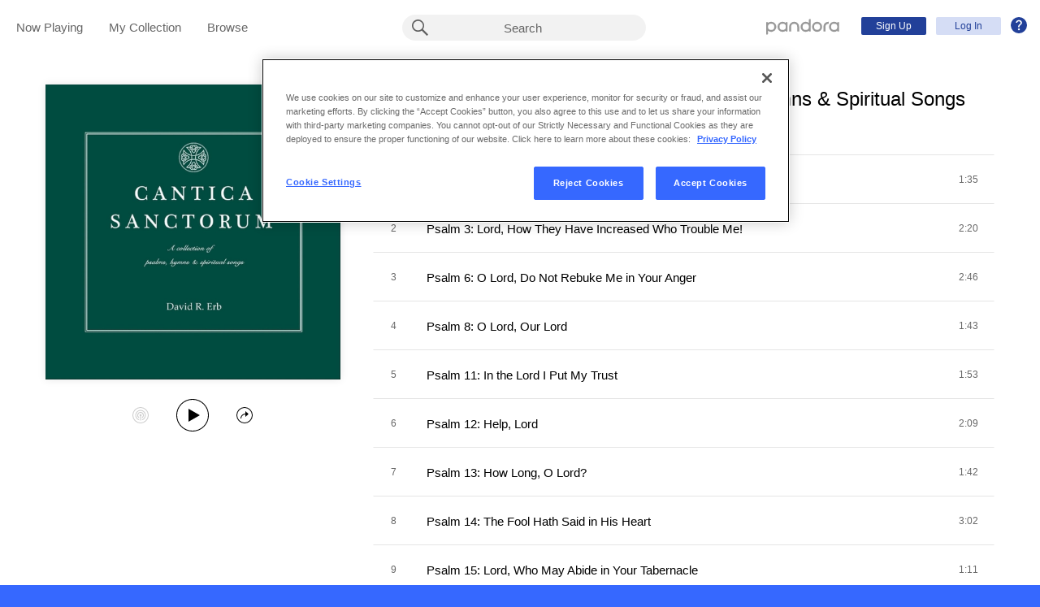

--- FILE ---
content_type: text/html;charset=utf-8
request_url: https://www.pandora.com/artist/david-r-erb/cantica-sanctorum-a-collection-of-psalms-hymns-and-spiritual-songs/ALl5mXZK62qmfpw
body_size: 25715
content:

<!DOCTYPE html>
<!-- desktop:1.283.0 -->
<html lang="en">
<head>
    <script type="application/ld+json">{"@type":"MusicAlbum","@id":"AL:17009888","url":"https://www.pandora.com/artist/david-r-erb/cantica-sanctorum-a-collection-of-psalms-hymns-and-spiritual-songs/ALl5mXZK62qmfpw","name":"Cantica Sanctorum: A Collection of Psalms, Hymns & Spiritual Songs","byArtist":{"@type":"MusicGroup","name":"David R. Erb","@id":"AR:10392950"},"numTracks":50,"description":null,"@context":"http://schema.googleapis.com","image":"https://content-images.p-cdn.com/images/08/67/05/26/162a48ea9c952d0a38a34b3f/_500W_500H.jpg","potentialAction":{"@type":"ListenAction","target":[{"@type":"EntryPoint","actionPlatform":["http://schema.org/DesktopWebPlatform","http://schema.org/IOSPlatform","http://schema.org/AndroidPlatform"],"InLanguage":"USD","urlTemplate":"https://www.pandora.com/station/start/AL:17009888"},{"@type":"EntryPoint","actionPlatform":"http://schema.org/AndroidPlatform","InLanguage":"USD","urlTemplate":"android-app://com.pandora.android/pandorav4/createStation?musicId=L17009888&source=googdeep"}]}}</script>
  <script>
    var hasCommand =  true;     var no_app_redirect_url =  null;     var configJson = {"webCCPALinkEnabled":true,"timeBetweenAudioAndVideoAd":30,"webMonitoringLogLevel":"error","browserSupport":[{"image":"/static/images/browser_chrome.png","link":"https://www.google.com/chrome/browser/","name":"Chrome","versions":{"minimum":"0","recommended":"51"}},{"image":"/static/images/browser_safari.png","link":"https://support.apple.com/downloads/safari","name":"Safari","versions":{"minimum":"6","recommended":"8"}},{"image":"/static/images/browser_firefox.png","link":"https://www.mozilla.org/en-US/firefox/new/","name":"Firefox","versions":{"minimum":"0","recommended":"47"}},{"image":"/static/images/browser_edge.png","link":"https://www.microsoft.com/en-us/windows/microsoft-edge","name":"Edge","versions":{"minimum":"0","recommended":"0"}},{"image":"/static/images/browser_internet-explorer.png","link":"https://www.microsoft.com/en-us/download/internet-explorer.aspx","name":"IE","versions":{"minimum":"11","recommended":"11"}}],"facebookTrackShareBaseUrl":"","type":"fallthrough","deepLinkingUrl":"https://pandora.app.link","vxPremiumAccessThresholdPassedTitle":"Thank you for your time","extendedFadeType":"logarithmic","disableFlexSkip":false,"vxPremiumAccessLeadInAudioMessageLimit":1,"createStationHintPath":"","timeBetweenAudioAds":900,"allowOptOut":true,"shost":"www.pandora.com","currentPandoraId":"AL:17009888","timeBetweenDisplayAndVideoAd":5,"shouldAlertOnClientVersionMismatch":false,"createStationHintGenre":"","paidHostname":"bread2.pandora.com","enableStatsTestLogger":false,"webOnetrustAccountId":"18ff07cb-3518-4754-a250-5ca978ea146b","trackJsEnabled":false,"quickFadeLength":50,"vxSkipsCountdownHeader":"Get extra skips in","webClientCanaryVersion":"","twitterShareConsumerSecret":"yZxdXindienimpOh8AEP44RJtDPsngrQTWCdipAq0","statsJsonApiUrl":"https://stats.pandora.com/json","timeToStartAudioAds":420,"ampUrls":{"amp":"https://amp.pandora.com","indie":"https://amp.pandora.com/submit","podcast":"https://amp.pandora.com/podcasts"},"vxSkipsThresholdPassedSubtitle":"Now enjoy your skips!","dynamicImageSizes":"90,130,500,640,1080","adRefreshInterval":3,"vxPremiumAccessLeadInAudioToneUrl":"https://pandora.com/static/creatives/valueExchange/slopa/audio/SLOPA-Tones_Melvin_V4.mp3","flashPlayFadeLength":50,"trackJsLogLevel":"info","sheerIdClientApiBaseUrl":"https://services.sheerid.com","vxPremiumAccessCountdownHeader":"Play your music in","countryCode":"US","webDesktopCrashreporterUrl":"https://sentry.io/api/1776058/minidump/?sentry_key=a534d55aca094a85904627a95f2084bc","webMonitoringEnabled":false,"statsInterval":30000,"timeBetweenVideoAndDisplayAd":5,"webPandoraIdsWithDoubleSlashUri":"*","statsSslPort":443,"timeBetweenDisplayAds":3,"dfpNetworkCode":"4204","webAdBlockerCheckInterval":900000,"token":"artist/david-r-erb/cantica-sanctorum-a-collection-of-psalms-hymns-and-spiritual-songs/ALl5mXZK62qmfpw","flexReplaysCoverageLow":false,"statsBatchSize":300,"audioPlayerSupportedBrowsers":{"Mac OS":{"minVersion":"10.9","browsers":{"Chrome":{"supported":true,"minVersion":47},"Firefox":{"supported":true,"minVersion":26},"Safari":{"supported":true,"minVersion":9}}},"Windows":{"minVersion":"7","browsers":{"Chrome":{"supported":true,"minVersion":47},"IE":{"supported":true,"minVersion":11},"Edge":{"supported":true,"minVersion":13},"Firefox":{"supported":true,"minVersion":26}}}},"organization":"pand","vxReplaysThresholdPassedSubtitle":"Now enjoy your replays!","vxPremiumAccessThresholdPassedSubtitle":"Now enjoy your music!","facebookShareAppId":"139475280761","webAntiAdBlockerMusicTimeout":840000,"webCCPALinkUrl":"https://privacyportal-cdn.onetrust.com/dsarwebform/613d75ce-3c5b-4623-bcef-a0d3694b4214/56137b15-e2e8-4928-a490-47f33499069e.html","postalCodeValidationRegex":"^\\d{5}$","staticImageUrl":"https://content-images.p-cdn.com","timeToStartVideoAds":180,"vxReplaysThresholdPassedTitle":"Thank you for your time.","statsHost":"stats.pandora.com","proxyPort":80,"canDisplayLyrics":"true","zone":"prod","host":"www.pandora.com","extendedFadeLength":175,"communityEnabledLids":[],"featureFlags":{"responsiveLandingEnabled":true,"responsiveAuthEnabled":true,"responsiveUpgradeEnabled":true,"studentEnabled":true,"militaryEnabled":true,"flexibleMarketingOffersEnabled":true,"communityEnabled":true,"collectedStationRedesignEnabled":true,"songCreditsEnabled":true,"megastarModesEnabled":true,"gtmEnabled":true,"artistCollaborationsEnabled":true,"responsiveSubscriptionEnabled":true,"blackhawkEnabled":true,"nonBinaryGenderEnabled":true,"logOutOfAllDevicesEnabled":true,"deviceUuidEnabled":true,"omSdkAudibilityEnabled":true,"omSdkViewabilityEnabled":true,"webSkippableAudioAdsEnabled":true,"fallbackADKVDeprecationEnabled":true,"audioPlayerSDKEnabled":true,"curatorExperienceEnabled":true,"graphQLMigrationEnabled":true,"clearRewardsOnPASessionEnabled":true,"curatorDeepLinkingEnabled":true,"sentryLoggingEnabled":true,"premiumIncreaseEnabled":true,"privacyLawComplianceEnabled":true,"isUID2Enabled":true,"botDetectionEnabled":true,"podcastTranscriptsEnabled":true,"onDemandSpecialOffersEnabled":false,"onDemandFpAcceptInviteEnabled":false},"vxReplaysCountdownHeader":"Your track can be replayed in","videoStartTimeoutMs":30000,"maxAdInitiatedRefreshDelaySeconds":60,"trackJsAppName":null,"paypalShowOrderConfirmScreen":false,"proxyHost":"www.pandora.com","timeBetweenAudioAndDisplayAd":5,"statsPort":80,"timeBetweenVideoAndAudioAd":30,"vxVideoProgressMaxBufferingSecs":10,"enableAudioFade":false,"port":"80","vxPremiumAccessLeadInAudioMessageUrl":"https://pandora.com/static/creatives/valueExchange/slopa/audio/SLOPA-FTUX_IACS-Welcome_V4.mp3","vxPremiumAccessLeavePremiumToneAudioUrl":"https://www.pandora.com/static/creatives/valueExchange/slopa/audio/SLOPA-Tones_Melvin-Out_V3.mp3","facebookConnectPermissions":"public_profile,user_friends","dynamicImageUrl":"https://dyn-images.p-cdn.com","vxSkipsThresholdPassedTitle":"Thank you for your time.","apvEnabled":true,"disableFlexReplay":false,"webMonitoringAppName":null,"timeBetweenVideoAds":900,"flexReplayableTrackHistoryCount":30,"statsApiUrl":"https://stats.pandora.com/v2","postalCodeValidationErrorMessage":"Enter a valid 5 digit U.S. zip code.","ooyalaVersionUrl":"v3/4a71bfa5c2bf45e9b11ee25cb6092f15?version=d77f40e914dabaff91d0956d4a01ee5bec127789","isAAMFlaggingV2":true,"timeBetweenDisplayAndAudioAd":5,"dfpSiteDataMaxChars":512,"useHttpsForceCodeUrls":true,"sport":"443","twitterShareConsumerKey":"drv0ryEELVbxcJgqK0oXMQ"};
    var storeData = {"v4/catalog/annotateObjects":[{"TR:75173460":{"name":"Psalm 43: Vindicate Me, O God","sortableName":"Psalm 43: Vindicate Me, O God","duration":102,"durationMillis":102050,"trackNumber":14,"icon":{"dominantColor":"0c4e42","artId":"images/08/67/05/26/162a48ea9c952d0a38a34b3f/","artUrl":"images/08/67/05/26/162a48ea9c952d0a38a34b3f/_500W_500H.jpg"},"rightsInfo":{"hasInteractive":true,"hasOffline":false,"hasNonInteractive":true,"hasStatutory":true,"hasRadioRights":true,"expirationTime":1768842546690},"albumId":"AL:17009888","albumName":"Cantica Sanctorum: A Collection of Psalms, Hymns & Spiritual Songs","artistId":"AR:10392950","artistName":"David R. Erb","explicitness":"NONE","shareableUrlPath":"/artist/david-r-erb/cantica-sanctorum-a-collection-of-psalms-hymns-and-spiritual-songs/psalm-43-vindicate-me-o-god/TRJ27rtPKt73pX4","hasRadio":false,"modificationTime":1713796163347,"slugPlusPandoraId":"/david-r-erb/cantica-sanctorum-a-collection-of-psalms-hymns-and-spiritual-songs/psalm-43-vindicate-me-o-god/TR:75173460","isrc":"usdy41921612","pandoraId":"TR:75173460","type":"TR","scope":"core"},"TR:75173462":{"name":"Psalm 47: Oh, Clap Your Hands","sortableName":"Psalm 47: Oh, Clap Your Hands","duration":99,"durationMillis":99010,"trackNumber":16,"icon":{"dominantColor":"0c4e42","artId":"images/08/67/05/26/162a48ea9c952d0a38a34b3f/","artUrl":"images/08/67/05/26/162a48ea9c952d0a38a34b3f/_500W_500H.jpg"},"rightsInfo":{"hasInteractive":true,"hasOffline":false,"hasNonInteractive":true,"hasStatutory":true,"hasRadioRights":true,"expirationTime":1768842546690},"albumId":"AL:17009888","albumName":"Cantica Sanctorum: A Collection of Psalms, Hymns & Spiritual Songs","artistId":"AR:10392950","artistName":"David R. Erb","explicitness":"NONE","shareableUrlPath":"/artist/david-r-erb/cantica-sanctorum-a-collection-of-psalms-hymns-and-spiritual-songs/psalm-47-oh-clap-your-hands/TRf4mkdl3klXbn9","hasRadio":false,"modificationTime":1713796163337,"slugPlusPandoraId":"/david-r-erb/cantica-sanctorum-a-collection-of-psalms-hymns-and-spiritual-songs/psalm-47-oh-clap-your-hands/TR:75173462","isrc":"usdy41921614","pandoraId":"TR:75173462","type":"TR","scope":"core"},"TR:75173461":{"name":"Psalm 46: God Is Our Refuge and Strength","sortableName":"Psalm 46: God Is Our Refuge and Strength","duration":176,"durationMillis":176080,"trackNumber":15,"icon":{"dominantColor":"0c4e42","artId":"images/08/67/05/26/162a48ea9c952d0a38a34b3f/","artUrl":"images/08/67/05/26/162a48ea9c952d0a38a34b3f/_500W_500H.jpg"},"rightsInfo":{"hasInteractive":true,"hasOffline":false,"hasNonInteractive":true,"hasStatutory":true,"hasRadioRights":true,"expirationTime":1768842546690},"albumId":"AL:17009888","albumName":"Cantica Sanctorum: A Collection of Psalms, Hymns & Spiritual Songs","artistId":"AR:10392950","artistName":"David R. Erb","explicitness":"NONE","shareableUrlPath":"/artist/david-r-erb/cantica-sanctorum-a-collection-of-psalms-hymns-and-spiritual-songs/psalm-46-god-is-our-refuge-and-strength/TRhvZr5pb4hmbhq","hasRadio":false,"modificationTime":1713796168498,"slugPlusPandoraId":"/david-r-erb/cantica-sanctorum-a-collection-of-psalms-hymns-and-spiritual-songs/psalm-46-god-is-our-refuge-and-strength/TR:75173461","isrc":"usdy41921613","pandoraId":"TR:75173461","type":"TR","scope":"core"},"TR:75173464":{"name":"Psalm 54: Save Me, O God","sortableName":"Psalm 54: Save Me, O God","duration":105,"durationMillis":105300,"trackNumber":18,"icon":{"dominantColor":"0c4e42","artId":"images/08/67/05/26/162a48ea9c952d0a38a34b3f/","artUrl":"images/08/67/05/26/162a48ea9c952d0a38a34b3f/_500W_500H.jpg"},"rightsInfo":{"hasInteractive":true,"hasOffline":false,"hasNonInteractive":true,"hasStatutory":true,"hasRadioRights":true,"expirationTime":1768842546690},"albumId":"AL:17009888","albumName":"Cantica Sanctorum: A Collection of Psalms, Hymns & Spiritual Songs","artistId":"AR:10392950","artistName":"David R. Erb","explicitness":"NONE","shareableUrlPath":"/artist/david-r-erb/cantica-sanctorum-a-collection-of-psalms-hymns-and-spiritual-songs/psalm-54-save-me-o-god/TRxvnzj7h9zknrk","hasRadio":false,"modificationTime":1713796163337,"slugPlusPandoraId":"/david-r-erb/cantica-sanctorum-a-collection-of-psalms-hymns-and-spiritual-songs/psalm-54-save-me-o-god/TR:75173464","isrc":"usdy41921616","pandoraId":"TR:75173464","type":"TR","scope":"core"},"TR:75173463":{"name":"Psalm 53: The Fool Hath Said in His Heart","sortableName":"Psalm 53: The Fool Hath Said in His Heart","duration":185,"durationMillis":184810,"trackNumber":17,"icon":{"dominantColor":"0c4e42","artId":"images/08/67/05/26/162a48ea9c952d0a38a34b3f/","artUrl":"images/08/67/05/26/162a48ea9c952d0a38a34b3f/_500W_500H.jpg"},"rightsInfo":{"hasInteractive":true,"hasOffline":false,"hasNonInteractive":true,"hasStatutory":true,"hasRadioRights":true,"expirationTime":1768842546690},"albumId":"AL:17009888","albumName":"Cantica Sanctorum: A Collection of Psalms, Hymns & Spiritual Songs","artistId":"AR:10392950","artistName":"David R. Erb","explicitness":"NONE","shareableUrlPath":"/artist/david-r-erb/cantica-sanctorum-a-collection-of-psalms-hymns-and-spiritual-songs/psalm-53-the-fool-hath-said-in-his-heart/TR6qv4hwmVm5kwc","hasRadio":false,"modificationTime":1713796168498,"slugPlusPandoraId":"/david-r-erb/cantica-sanctorum-a-collection-of-psalms-hymns-and-spiritual-songs/psalm-53-the-fool-hath-said-in-his-heart/TR:75173463","isrc":"usdy41921615","pandoraId":"TR:75173463","type":"TR","scope":"core"},"AR:10392950":{"collaboration":false,"primaryArtists":[],"variousArtist":false,"megastar":false,"hasTakeoverModes":false,"name":"David R. Erb","sortableName":"David R. Erb","icon":{"dominantColor":"0c4e42","artId":"images/08/67/05/26/162a48ea9c952d0a38a34b3f/","artUrl":"images/08/67/05/26/162a48ea9c952d0a38a34b3f/_500W_500H.jpg"},"hasRadio":false,"albumCount":1,"trackCount":50,"shareableUrlPath":"/artist/david-r-erb/ARX3w9nnZ7b9wJw","slugPlusPandoraId":"/david-r-erb/AR:10392950","modificationTime":1768176223123,"pandoraId":"AR:10392950","type":"AR","scope":"core","__type":"com.pandora.remoting.api.catalog.dto.ArtistDTO"},"TR:75173455":{"name":"Psalm 15: Lord, Who May Abide in Your Tabernacle","sortableName":"Psalm 15: Lord, Who May Abide in Your Tabernacle","duration":71,"durationMillis":71350,"trackNumber":9,"icon":{"dominantColor":"0c4e42","artId":"images/08/67/05/26/162a48ea9c952d0a38a34b3f/","artUrl":"images/08/67/05/26/162a48ea9c952d0a38a34b3f/_500W_500H.jpg"},"rightsInfo":{"hasInteractive":true,"hasOffline":false,"hasNonInteractive":true,"hasStatutory":true,"hasRadioRights":true,"expirationTime":1768842546690},"albumId":"AL:17009888","albumName":"Cantica Sanctorum: A Collection of Psalms, Hymns & Spiritual Songs","artistId":"AR:10392950","artistName":"David R. Erb","explicitness":"NONE","shareableUrlPath":"/artist/david-r-erb/cantica-sanctorum-a-collection-of-psalms-hymns-and-spiritual-songs/psalm-15-lord-who-may-abide-in-your-tabernacle/TRK27PxZwdbnng9","hasRadio":false,"modificationTime":1713796170523,"slugPlusPandoraId":"/david-r-erb/cantica-sanctorum-a-collection-of-psalms-hymns-and-spiritual-songs/psalm-15-lord-who-may-abide-in-your-tabernacle/TR:75173455","isrc":"usdy41921607","pandoraId":"TR:75173455","type":"TR","scope":"core"},"TR:75173454":{"name":"Psalm 14: The Fool Hath Said in His Heart","sortableName":"Psalm 14: The Fool Hath Said in His Heart","duration":182,"durationMillis":182050,"trackNumber":8,"icon":{"dominantColor":"0c4e42","artId":"images/08/67/05/26/162a48ea9c952d0a38a34b3f/","artUrl":"images/08/67/05/26/162a48ea9c952d0a38a34b3f/_500W_500H.jpg"},"rightsInfo":{"hasInteractive":true,"hasOffline":false,"hasNonInteractive":true,"hasStatutory":true,"hasRadioRights":true,"expirationTime":1768842546690},"albumId":"AL:17009888","albumName":"Cantica Sanctorum: A Collection of Psalms, Hymns & Spiritual Songs","artistId":"AR:10392950","artistName":"David R. Erb","explicitness":"NONE","shareableUrlPath":"/artist/david-r-erb/cantica-sanctorum-a-collection-of-psalms-hymns-and-spiritual-songs/psalm-14-the-fool-hath-said-in-his-heart/TRJ3V3qmqfhffxP","hasRadio":false,"modificationTime":1713796163347,"slugPlusPandoraId":"/david-r-erb/cantica-sanctorum-a-collection-of-psalms-hymns-and-spiritual-songs/psalm-14-the-fool-hath-said-in-his-heart/TR:75173454","isrc":"usdy41921606","pandoraId":"TR:75173454","type":"TR","scope":"core"},"TR:75173457":{"name":"Psalm 23: The Lord Is My Shepherd","sortableName":"Psalm 23: The Lord Is My Shepherd","duration":127,"durationMillis":126770,"trackNumber":11,"icon":{"dominantColor":"0c4e42","artId":"images/08/67/05/26/162a48ea9c952d0a38a34b3f/","artUrl":"images/08/67/05/26/162a48ea9c952d0a38a34b3f/_500W_500H.jpg"},"rightsInfo":{"hasInteractive":true,"hasOffline":false,"hasNonInteractive":true,"hasStatutory":true,"hasRadioRights":true,"expirationTime":1768842546690},"albumId":"AL:17009888","albumName":"Cantica Sanctorum: A Collection of Psalms, Hymns & Spiritual Songs","artistId":"AR:10392950","artistName":"David R. Erb","explicitness":"NONE","shareableUrlPath":"/artist/david-r-erb/cantica-sanctorum-a-collection-of-psalms-hymns-and-spiritual-songs/psalm-23-the-lord-is-my-shepherd/TRpw976jwfjjn46","hasRadio":false,"modificationTime":1713796163337,"slugPlusPandoraId":"/david-r-erb/cantica-sanctorum-a-collection-of-psalms-hymns-and-spiritual-songs/psalm-23-the-lord-is-my-shepherd/TR:75173457","isrc":"usdy41921609","pandoraId":"TR:75173457","type":"TR","scope":"core"},"TR:75173456":{"name":"Psalm 19: The Heavens Declare the Glory of God","sortableName":"Psalm 19: The Heavens Declare the Glory of God","duration":178,"durationMillis":178060,"trackNumber":10,"icon":{"dominantColor":"0c4e42","artId":"images/08/67/05/26/162a48ea9c952d0a38a34b3f/","artUrl":"images/08/67/05/26/162a48ea9c952d0a38a34b3f/_500W_500H.jpg"},"rightsInfo":{"hasInteractive":true,"hasOffline":false,"hasNonInteractive":true,"hasStatutory":true,"hasRadioRights":true,"expirationTime":1768842546690},"albumId":"AL:17009888","albumName":"Cantica Sanctorum: A Collection of Psalms, Hymns & Spiritual Songs","artistId":"AR:10392950","artistName":"David R. Erb","explicitness":"NONE","shareableUrlPath":"/artist/david-r-erb/cantica-sanctorum-a-collection-of-psalms-hymns-and-spiritual-songs/psalm-19-the-heavens-declare-the-glory-of-god/TRt42fjm5xxrPvq","hasRadio":false,"modificationTime":1713796162981,"slugPlusPandoraId":"/david-r-erb/cantica-sanctorum-a-collection-of-psalms-hymns-and-spiritual-songs/psalm-19-the-heavens-declare-the-glory-of-god/TR:75173456","isrc":"usdy41921608","pandoraId":"TR:75173456","type":"TR","scope":"core"},"TR:75173459":{"name":"Psalm 29: Give Unto the Lord","sortableName":"Psalm 29: Give Unto the Lord","duration":121,"durationMillis":121340,"trackNumber":13,"icon":{"dominantColor":"0c4e42","artId":"images/08/67/05/26/162a48ea9c952d0a38a34b3f/","artUrl":"images/08/67/05/26/162a48ea9c952d0a38a34b3f/_500W_500H.jpg"},"rightsInfo":{"hasInteractive":true,"hasOffline":false,"hasNonInteractive":true,"hasStatutory":true,"hasRadioRights":true,"expirationTime":1768842546690},"albumId":"AL:17009888","albumName":"Cantica Sanctorum: A Collection of Psalms, Hymns & Spiritual Songs","artistId":"AR:10392950","artistName":"David R. Erb","explicitness":"NONE","shareableUrlPath":"/artist/david-r-erb/cantica-sanctorum-a-collection-of-psalms-hymns-and-spiritual-songs/psalm-29-give-unto-the-lord/TRVJl5qX5KcnwbZ","hasRadio":false,"modificationTime":1713796161968,"slugPlusPandoraId":"/david-r-erb/cantica-sanctorum-a-collection-of-psalms-hymns-and-spiritual-songs/psalm-29-give-unto-the-lord/TR:75173459","isrc":"usdy41921611","pandoraId":"TR:75173459","type":"TR","scope":"core"},"TR:75173458":{"name":"Psalm 24: The Earth Is the Lord's","sortableName":"Psalm 24: The Earth Is the Lord's","duration":140,"durationMillis":139720,"trackNumber":12,"icon":{"dominantColor":"0c4e42","artId":"images/08/67/05/26/162a48ea9c952d0a38a34b3f/","artUrl":"images/08/67/05/26/162a48ea9c952d0a38a34b3f/_500W_500H.jpg"},"rightsInfo":{"hasInteractive":true,"hasOffline":false,"hasNonInteractive":true,"hasStatutory":true,"hasRadioRights":true,"expirationTime":1768842546690},"albumId":"AL:17009888","albumName":"Cantica Sanctorum: A Collection of Psalms, Hymns & Spiritual Songs","artistId":"AR:10392950","artistName":"David R. Erb","explicitness":"NONE","shareableUrlPath":"/artist/david-r-erb/cantica-sanctorum-a-collection-of-psalms-hymns-and-spiritual-songs/psalm-24-the-earth-is-the-lords/TRrz3p9VkcVp6JV","hasRadio":false,"modificationTime":1713796167404,"slugPlusPandoraId":"/david-r-erb/cantica-sanctorum-a-collection-of-psalms-hymns-and-spiritual-songs/psalm-24-the-earth-is-the-lords/TR:75173458","isrc":"usdy41921610","pandoraId":"TR:75173458","type":"TR","scope":"core"},"TR:75173471":{"name":"Psalm 93: The Lord Reigns","sortableName":"Psalm 93: The Lord Reigns","duration":79,"durationMillis":79140,"trackNumber":25,"icon":{"dominantColor":"0c4e42","artId":"images/08/67/05/26/162a48ea9c952d0a38a34b3f/","artUrl":"images/08/67/05/26/162a48ea9c952d0a38a34b3f/_500W_500H.jpg"},"rightsInfo":{"hasInteractive":true,"hasOffline":false,"hasNonInteractive":true,"hasStatutory":true,"hasRadioRights":true,"expirationTime":1768842546690},"albumId":"AL:17009888","albumName":"Cantica Sanctorum: A Collection of Psalms, Hymns & Spiritual Songs","artistId":"AR:10392950","artistName":"David R. Erb","explicitness":"NONE","shareableUrlPath":"/artist/david-r-erb/cantica-sanctorum-a-collection-of-psalms-hymns-and-spiritual-songs/psalm-93-the-lord-reigns/TR7KX65gX3dmkZP","hasRadio":false,"modificationTime":1713796167404,"slugPlusPandoraId":"/david-r-erb/cantica-sanctorum-a-collection-of-psalms-hymns-and-spiritual-songs/psalm-93-the-lord-reigns/TR:75173471","isrc":"usdy41921623","pandoraId":"TR:75173471","type":"TR","scope":"core"},"TR:75173470":{"name":"Psalm 87: His Foundation Is in the Holy Mountains","sortableName":"Psalm 87: His Foundation Is in the Holy Mountains","duration":133,"durationMillis":132560,"trackNumber":24,"icon":{"dominantColor":"0c4e42","artId":"images/08/67/05/26/162a48ea9c952d0a38a34b3f/","artUrl":"images/08/67/05/26/162a48ea9c952d0a38a34b3f/_500W_500H.jpg"},"rightsInfo":{"hasInteractive":true,"hasOffline":false,"hasNonInteractive":true,"hasStatutory":true,"hasRadioRights":true,"expirationTime":1768842546690},"albumId":"AL:17009888","albumName":"Cantica Sanctorum: A Collection of Psalms, Hymns & Spiritual Songs","artistId":"AR:10392950","artistName":"David R. Erb","explicitness":"NONE","shareableUrlPath":"/artist/david-r-erb/cantica-sanctorum-a-collection-of-psalms-hymns-and-spiritual-songs/psalm-87-his-foundation-is-in-the-holy-mountains/TRm4PKrw5Kfxn4P","hasRadio":false,"modificationTime":1713796161975,"slugPlusPandoraId":"/david-r-erb/cantica-sanctorum-a-collection-of-psalms-hymns-and-spiritual-songs/psalm-87-his-foundation-is-in-the-holy-mountains/TR:75173470","isrc":"usdy41921622","pandoraId":"TR:75173470","type":"TR","scope":"core"},"TR:75173473":{"name":"Psalm 111: Praise the Lord!","sortableName":"Psalm 111: Praise the Lord!","duration":196,"durationMillis":195540,"trackNumber":27,"icon":{"dominantColor":"0c4e42","artId":"images/08/67/05/26/162a48ea9c952d0a38a34b3f/","artUrl":"images/08/67/05/26/162a48ea9c952d0a38a34b3f/_500W_500H.jpg"},"rightsInfo":{"hasInteractive":true,"hasOffline":false,"hasNonInteractive":true,"hasStatutory":true,"hasRadioRights":true,"expirationTime":1768842546690},"albumId":"AL:17009888","albumName":"Cantica Sanctorum: A Collection of Psalms, Hymns & Spiritual Songs","artistId":"AR:10392950","artistName":"David R. Erb","explicitness":"NONE","shareableUrlPath":"/artist/david-r-erb/cantica-sanctorum-a-collection-of-psalms-hymns-and-spiritual-songs/psalm-111-praise-the-lord/TR2PKlqqd4lVnwJ","hasRadio":false,"modificationTime":1713796161970,"slugPlusPandoraId":"/david-r-erb/cantica-sanctorum-a-collection-of-psalms-hymns-and-spiritual-songs/psalm-111-praise-the-lord/TR:75173473","isrc":"usdy41921625","pandoraId":"TR:75173473","type":"TR","scope":"core"},"TR:75173472":{"name":"Psalm 100: Make a Joyful Shout to the Lord","sortableName":"Psalm 100: Make a Joyful Shout to the Lord","duration":75,"durationMillis":74950,"trackNumber":26,"icon":{"dominantColor":"0c4e42","artId":"images/08/67/05/26/162a48ea9c952d0a38a34b3f/","artUrl":"images/08/67/05/26/162a48ea9c952d0a38a34b3f/_500W_500H.jpg"},"rightsInfo":{"hasInteractive":true,"hasOffline":false,"hasNonInteractive":true,"hasStatutory":true,"hasRadioRights":true,"expirationTime":1768842546690},"albumId":"AL:17009888","albumName":"Cantica Sanctorum: A Collection of Psalms, Hymns & Spiritual Songs","artistId":"AR:10392950","artistName":"David R. Erb","explicitness":"NONE","shareableUrlPath":"/artist/david-r-erb/cantica-sanctorum-a-collection-of-psalms-hymns-and-spiritual-songs/psalm-100-make-a-joyful-shout-to-the-lord/TRwbfZtvK2wqcfg","hasRadio":false,"modificationTime":1713796162452,"slugPlusPandoraId":"/david-r-erb/cantica-sanctorum-a-collection-of-psalms-hymns-and-spiritual-songs/psalm-100-make-a-joyful-shout-to-the-lord/TR:75173472","isrc":"usdy41921624","pandoraId":"TR:75173472","type":"TR","scope":"core"},"TR:75173475":{"name":"Psalm 113: Praise the Lord!","sortableName":"Psalm 113: Praise the Lord!","duration":94,"durationMillis":93810,"trackNumber":29,"icon":{"dominantColor":"0c4e42","artId":"images/08/67/05/26/162a48ea9c952d0a38a34b3f/","artUrl":"images/08/67/05/26/162a48ea9c952d0a38a34b3f/_500W_500H.jpg"},"rightsInfo":{"hasInteractive":true,"hasOffline":false,"hasNonInteractive":true,"hasStatutory":true,"hasRadioRights":true,"expirationTime":1768842546690},"albumId":"AL:17009888","albumName":"Cantica Sanctorum: A Collection of Psalms, Hymns & Spiritual Songs","artistId":"AR:10392950","artistName":"David R. Erb","explicitness":"NONE","shareableUrlPath":"/artist/david-r-erb/cantica-sanctorum-a-collection-of-psalms-hymns-and-spiritual-songs/psalm-113-praise-the-lord/TRfbkPfVwqmqtwm","hasRadio":false,"modificationTime":1713796161964,"slugPlusPandoraId":"/david-r-erb/cantica-sanctorum-a-collection-of-psalms-hymns-and-spiritual-songs/psalm-113-praise-the-lord/TR:75173475","isrc":"usdy41921627","pandoraId":"TR:75173475","type":"TR","scope":"core"},"TR:75173474":{"name":"Psalm 112: Praise the Lord!","sortableName":"Psalm 112: Praise the Lord!","duration":138,"durationMillis":137520,"trackNumber":28,"icon":{"dominantColor":"0c4e42","artId":"images/08/67/05/26/162a48ea9c952d0a38a34b3f/","artUrl":"images/08/67/05/26/162a48ea9c952d0a38a34b3f/_500W_500H.jpg"},"rightsInfo":{"hasInteractive":true,"hasOffline":false,"hasNonInteractive":true,"hasStatutory":true,"hasRadioRights":true,"expirationTime":1768842546690},"albumId":"AL:17009888","albumName":"Cantica Sanctorum: A Collection of Psalms, Hymns & Spiritual Songs","artistId":"AR:10392950","artistName":"David R. Erb","explicitness":"NONE","shareableUrlPath":"/artist/david-r-erb/cantica-sanctorum-a-collection-of-psalms-hymns-and-spiritual-songs/psalm-112-praise-the-lord/TRwqK25vZ35z79Z","hasRadio":false,"modificationTime":1713796163347,"slugPlusPandoraId":"/david-r-erb/cantica-sanctorum-a-collection-of-psalms-hymns-and-spiritual-songs/psalm-112-praise-the-lord/TR:75173474","isrc":"usdy41921626","pandoraId":"TR:75173474","type":"TR","scope":"core"},"TR:75173466":{"name":"Psalm 63: O God, You Are My God","sortableName":"Psalm 63: O God, You Are My God","duration":183,"durationMillis":183070,"trackNumber":20,"icon":{"dominantColor":"0c4e42","artId":"images/08/67/05/26/162a48ea9c952d0a38a34b3f/","artUrl":"images/08/67/05/26/162a48ea9c952d0a38a34b3f/_500W_500H.jpg"},"rightsInfo":{"hasInteractive":true,"hasOffline":false,"hasNonInteractive":true,"hasStatutory":true,"hasRadioRights":true,"expirationTime":1768842546690},"albumId":"AL:17009888","albumName":"Cantica Sanctorum: A Collection of Psalms, Hymns & Spiritual Songs","artistId":"AR:10392950","artistName":"David R. Erb","explicitness":"NONE","shareableUrlPath":"/artist/david-r-erb/cantica-sanctorum-a-collection-of-psalms-hymns-and-spiritual-songs/psalm-63-o-god-you-are-my-god/TR5fkpnXcXk9Vnk","hasRadio":false,"modificationTime":1713796161964,"slugPlusPandoraId":"/david-r-erb/cantica-sanctorum-a-collection-of-psalms-hymns-and-spiritual-songs/psalm-63-o-god-you-are-my-god/TR:75173466","isrc":"usdy41921618","pandoraId":"TR:75173466","type":"TR","scope":"core"},"TR:75173465":{"name":"Psalm 61: Hear My Cry, O God","sortableName":"Psalm 61: Hear My Cry, O God","duration":106,"durationMillis":106100,"trackNumber":19,"icon":{"dominantColor":"0c4e42","artId":"images/08/67/05/26/162a48ea9c952d0a38a34b3f/","artUrl":"images/08/67/05/26/162a48ea9c952d0a38a34b3f/_500W_500H.jpg"},"rightsInfo":{"hasInteractive":true,"hasOffline":false,"hasNonInteractive":true,"hasStatutory":true,"hasRadioRights":true,"expirationTime":1768842546690},"albumId":"AL:17009888","albumName":"Cantica Sanctorum: A Collection of Psalms, Hymns & Spiritual Songs","artistId":"AR:10392950","artistName":"David R. Erb","explicitness":"NONE","shareableUrlPath":"/artist/david-r-erb/cantica-sanctorum-a-collection-of-psalms-hymns-and-spiritual-songs/psalm-61-hear-my-cry-o-god/TR2q35jmZhmtbbw","hasRadio":false,"modificationTime":1713796162453,"slugPlusPandoraId":"/david-r-erb/cantica-sanctorum-a-collection-of-psalms-hymns-and-spiritual-songs/psalm-61-hear-my-cry-o-god/TR:75173465","isrc":"usdy41921617","pandoraId":"TR:75173465","type":"TR","scope":"core"},"TR:75173468":{"name":"Psalm 70: Make Haste, O God, To Deliver Me!","sortableName":"Psalm 70: Make Haste, O God, To Deliver Me!","duration":92,"durationMillis":91970,"trackNumber":22,"icon":{"dominantColor":"0c4e42","artId":"images/08/67/05/26/162a48ea9c952d0a38a34b3f/","artUrl":"images/08/67/05/26/162a48ea9c952d0a38a34b3f/_500W_500H.jpg"},"rightsInfo":{"hasInteractive":true,"hasOffline":false,"hasNonInteractive":true,"hasStatutory":true,"hasRadioRights":true,"expirationTime":1768842546690},"albumId":"AL:17009888","albumName":"Cantica Sanctorum: A Collection of Psalms, Hymns & Spiritual Songs","artistId":"AR:10392950","artistName":"David R. Erb","explicitness":"NONE","shareableUrlPath":"/artist/david-r-erb/cantica-sanctorum-a-collection-of-psalms-hymns-and-spiritual-songs/psalm-70-make-haste-o-god-to-deliver-me/TRttn9qkc935XJ6","hasRadio":false,"modificationTime":1713796162453,"slugPlusPandoraId":"/david-r-erb/cantica-sanctorum-a-collection-of-psalms-hymns-and-spiritual-songs/psalm-70-make-haste-o-god-to-deliver-me/TR:75173468","isrc":"usdy41921620","pandoraId":"TR:75173468","type":"TR","scope":"core"},"TR:75173467":{"name":"Psalm 67: God Be Merciful to Us and Bless Us","sortableName":"Psalm 67: God Be Merciful to Us and Bless Us","duration":103,"durationMillis":102690,"trackNumber":21,"icon":{"dominantColor":"0c4e42","artId":"images/08/67/05/26/162a48ea9c952d0a38a34b3f/","artUrl":"images/08/67/05/26/162a48ea9c952d0a38a34b3f/_500W_500H.jpg"},"rightsInfo":{"hasInteractive":true,"hasOffline":false,"hasNonInteractive":true,"hasStatutory":true,"hasRadioRights":true,"expirationTime":1768842546690},"albumId":"AL:17009888","albumName":"Cantica Sanctorum: A Collection of Psalms, Hymns & Spiritual Songs","artistId":"AR:10392950","artistName":"David R. Erb","explicitness":"NONE","shareableUrlPath":"/artist/david-r-erb/cantica-sanctorum-a-collection-of-psalms-hymns-and-spiritual-songs/psalm-67-god-be-merciful-to-us-and-bless-us/TRgZv3fJntxjhKq","hasRadio":false,"modificationTime":1713796161443,"slugPlusPandoraId":"/david-r-erb/cantica-sanctorum-a-collection-of-psalms-hymns-and-spiritual-songs/psalm-67-god-be-merciful-to-us-and-bless-us/TR:75173467","isrc":"usdy41921619","pandoraId":"TR:75173467","type":"TR","scope":"core"},"TR:75173469":{"name":"Psalm 82: God Stands in the Congregation of the Mighty","sortableName":"Psalm 82: God Stands in the Congregation of the Mighty","duration":88,"durationMillis":87840,"trackNumber":23,"icon":{"dominantColor":"0c4e42","artId":"images/08/67/05/26/162a48ea9c952d0a38a34b3f/","artUrl":"images/08/67/05/26/162a48ea9c952d0a38a34b3f/_500W_500H.jpg"},"rightsInfo":{"hasInteractive":true,"hasOffline":false,"hasNonInteractive":true,"hasStatutory":true,"hasRadioRights":true,"expirationTime":1768842546690},"albumId":"AL:17009888","albumName":"Cantica Sanctorum: A Collection of Psalms, Hymns & Spiritual Songs","artistId":"AR:10392950","artistName":"David R. Erb","explicitness":"NONE","shareableUrlPath":"/artist/david-r-erb/cantica-sanctorum-a-collection-of-psalms-hymns-and-spiritual-songs/psalm-82-god-stands-in-the-congregation-of-the-mighty/TRlV66k36jxxdgq","hasRadio":false,"modificationTime":1713796168498,"slugPlusPandoraId":"/david-r-erb/cantica-sanctorum-a-collection-of-psalms-hymns-and-spiritual-songs/psalm-82-god-stands-in-the-congregation-of-the-mighty/TR:75173469","isrc":"usdy41921621","pandoraId":"TR:75173469","type":"TR","scope":"core"},"TR:75173480":{"name":"Psalm 122: I Was Glad","sortableName":"Psalm 122: I Was Glad","duration":85,"durationMillis":85170,"trackNumber":34,"icon":{"dominantColor":"0c4e42","artId":"images/08/67/05/26/162a48ea9c952d0a38a34b3f/","artUrl":"images/08/67/05/26/162a48ea9c952d0a38a34b3f/_500W_500H.jpg"},"rightsInfo":{"hasInteractive":true,"hasOffline":false,"hasNonInteractive":true,"hasStatutory":true,"hasRadioRights":true,"expirationTime":1768842546690},"albumId":"AL:17009888","albumName":"Cantica Sanctorum: A Collection of Psalms, Hymns & Spiritual Songs","artistId":"AR:10392950","artistName":"David R. Erb","explicitness":"NONE","shareableUrlPath":"/artist/david-r-erb/cantica-sanctorum-a-collection-of-psalms-hymns-and-spiritual-songs/psalm-122-i-was-glad/TR6tvlpflxJJnKg","hasRadio":false,"modificationTime":1713796162470,"slugPlusPandoraId":"/david-r-erb/cantica-sanctorum-a-collection-of-psalms-hymns-and-spiritual-songs/psalm-122-i-was-glad/TR:75173480","isrc":"usdy41921632","pandoraId":"TR:75173480","type":"TR","scope":"core"},"TR:75173482":{"name":"Psalm 124: If It Had Not Been the Lord Who Was on Our Side","sortableName":"Psalm 124: If It Had Not Been the Lord Who Was on Our Side","duration":80,"durationMillis":80280,"trackNumber":36,"icon":{"dominantColor":"0c4e42","artId":"images/08/67/05/26/162a48ea9c952d0a38a34b3f/","artUrl":"images/08/67/05/26/162a48ea9c952d0a38a34b3f/_500W_500H.jpg"},"rightsInfo":{"hasInteractive":true,"hasOffline":false,"hasNonInteractive":true,"hasStatutory":true,"hasRadioRights":true,"expirationTime":1768842546690},"albumId":"AL:17009888","albumName":"Cantica Sanctorum: A Collection of Psalms, Hymns & Spiritual Songs","artistId":"AR:10392950","artistName":"David R. Erb","explicitness":"NONE","shareableUrlPath":"/artist/david-r-erb/cantica-sanctorum-a-collection-of-psalms-hymns-and-spiritual-songs/psalm-124-if-it-had-not-been-the-lord-who-was-on-our-side/TRxw227wwKjPtrX","hasRadio":false,"modificationTime":1713796161970,"slugPlusPandoraId":"/david-r-erb/cantica-sanctorum-a-collection-of-psalms-hymns-and-spiritual-songs/psalm-124-if-it-had-not-been-the-lord-who-was-on-our-side/TR:75173482","isrc":"usdy41921634","pandoraId":"TR:75173482","type":"TR","scope":"core"},"TR:75173481":{"name":"Psalm 123: Unto You I Lift up My Eyes","sortableName":"Psalm 123: Unto You I Lift up My Eyes","duration":75,"durationMillis":75150,"trackNumber":35,"icon":{"dominantColor":"0c4e42","artId":"images/08/67/05/26/162a48ea9c952d0a38a34b3f/","artUrl":"images/08/67/05/26/162a48ea9c952d0a38a34b3f/_500W_500H.jpg"},"rightsInfo":{"hasInteractive":true,"hasOffline":false,"hasNonInteractive":true,"hasStatutory":true,"hasRadioRights":true,"expirationTime":1768842546690},"albumId":"AL:17009888","albumName":"Cantica Sanctorum: A Collection of Psalms, Hymns & Spiritual Songs","artistId":"AR:10392950","artistName":"David R. Erb","explicitness":"NONE","shareableUrlPath":"/artist/david-r-erb/cantica-sanctorum-a-collection-of-psalms-hymns-and-spiritual-songs/psalm-123-unto-you-i-lift-up-my-eyes/TRq2XrfK5Pt45KX","hasRadio":false,"modificationTime":1713796161975,"slugPlusPandoraId":"/david-r-erb/cantica-sanctorum-a-collection-of-psalms-hymns-and-spiritual-songs/psalm-123-unto-you-i-lift-up-my-eyes/TR:75173481","isrc":"usdy41921633","pandoraId":"TR:75173481","type":"TR","scope":"core"},"TR:75173484":{"name":"Psalm 126: When the Lord Brought Back the Captivity of Zion","sortableName":"Psalm 126: When the Lord Brought Back the Captivity of Zion","duration":77,"durationMillis":76810,"trackNumber":38,"icon":{"dominantColor":"0c4e42","artId":"images/08/67/05/26/162a48ea9c952d0a38a34b3f/","artUrl":"images/08/67/05/26/162a48ea9c952d0a38a34b3f/_500W_500H.jpg"},"rightsInfo":{"hasInteractive":true,"hasOffline":false,"hasNonInteractive":true,"hasStatutory":true,"hasRadioRights":true,"expirationTime":1768842546690},"albumId":"AL:17009888","albumName":"Cantica Sanctorum: A Collection of Psalms, Hymns & Spiritual Songs","artistId":"AR:10392950","artistName":"David R. Erb","explicitness":"NONE","shareableUrlPath":"/artist/david-r-erb/cantica-sanctorum-a-collection-of-psalms-hymns-and-spiritual-songs/psalm-126-when-the-lord-brought-back-the-captivity-of-zion/TR7fJtcpjglVc6k","hasRadio":false,"modificationTime":1713796162470,"slugPlusPandoraId":"/david-r-erb/cantica-sanctorum-a-collection-of-psalms-hymns-and-spiritual-songs/psalm-126-when-the-lord-brought-back-the-captivity-of-zion/TR:75173484","isrc":"usdy41921636","pandoraId":"TR:75173484","type":"TR","scope":"core"},"TR:75173483":{"name":"Psalm 125: Those Who Trust in the Lord","sortableName":"Psalm 125: Those Who Trust in the Lord","duration":102,"durationMillis":101600,"trackNumber":37,"icon":{"dominantColor":"0c4e42","artId":"images/08/67/05/26/162a48ea9c952d0a38a34b3f/","artUrl":"images/08/67/05/26/162a48ea9c952d0a38a34b3f/_500W_500H.jpg"},"rightsInfo":{"hasInteractive":true,"hasOffline":false,"hasNonInteractive":true,"hasStatutory":true,"hasRadioRights":true,"expirationTime":1768842546690},"albumId":"AL:17009888","albumName":"Cantica Sanctorum: A Collection of Psalms, Hymns & Spiritual Songs","artistId":"AR:10392950","artistName":"David R. Erb","explicitness":"NONE","shareableUrlPath":"/artist/david-r-erb/cantica-sanctorum-a-collection-of-psalms-hymns-and-spiritual-songs/psalm-125-those-who-trust-in-the-lord/TRrtlc44P9zcmjZ","hasRadio":false,"modificationTime":1713796170523,"slugPlusPandoraId":"/david-r-erb/cantica-sanctorum-a-collection-of-psalms-hymns-and-spiritual-songs/psalm-125-those-who-trust-in-the-lord/TR:75173483","isrc":"usdy41921635","pandoraId":"TR:75173483","type":"TR","scope":"core"},"TR:75173486":{"name":"Psalm 128: Blessed Is Ev'ry One Who Fears the Lord","sortableName":"Psalm 128: Blessed Is Ev'ry One Who Fears the Lord","duration":106,"durationMillis":106150,"trackNumber":40,"icon":{"dominantColor":"0c4e42","artId":"images/08/67/05/26/162a48ea9c952d0a38a34b3f/","artUrl":"images/08/67/05/26/162a48ea9c952d0a38a34b3f/_500W_500H.jpg"},"rightsInfo":{"hasInteractive":true,"hasOffline":false,"hasNonInteractive":true,"hasStatutory":true,"hasRadioRights":true,"expirationTime":1768842546690},"albumId":"AL:17009888","albumName":"Cantica Sanctorum: A Collection of Psalms, Hymns & Spiritual Songs","artistId":"AR:10392950","artistName":"David R. Erb","explicitness":"NONE","shareableUrlPath":"/artist/david-r-erb/cantica-sanctorum-a-collection-of-psalms-hymns-and-spiritual-songs/psalm-128-blessed-is-evry-1-who-fears-the-lord/TRn9bXhj39X7V22","hasRadio":false,"modificationTime":1713796161965,"slugPlusPandoraId":"/david-r-erb/cantica-sanctorum-a-collection-of-psalms-hymns-and-spiritual-songs/psalm-128-blessed-is-evry-1-who-fears-the-lord/TR:75173486","isrc":"usdy41921638","pandoraId":"TR:75173486","type":"TR","scope":"core"},"TR:75173485":{"name":"Psalm 127: Except the Lord Build the House","sortableName":"Psalm 127: Except the Lord Build the House","duration":74,"durationMillis":73970,"trackNumber":39,"icon":{"dominantColor":"0c4e42","artId":"images/08/67/05/26/162a48ea9c952d0a38a34b3f/","artUrl":"images/08/67/05/26/162a48ea9c952d0a38a34b3f/_500W_500H.jpg"},"rightsInfo":{"hasInteractive":true,"hasOffline":false,"hasNonInteractive":true,"hasStatutory":true,"hasRadioRights":true,"expirationTime":1768842546690},"albumId":"AL:17009888","albumName":"Cantica Sanctorum: A Collection of Psalms, Hymns & Spiritual Songs","artistId":"AR:10392950","artistName":"David R. Erb","explicitness":"NONE","shareableUrlPath":"/artist/david-r-erb/cantica-sanctorum-a-collection-of-psalms-hymns-and-spiritual-songs/psalm-127-except-the-lord-build-the-house/TRKtg4rj7twvXxJ","hasRadio":false,"modificationTime":1713796161964,"slugPlusPandoraId":"/david-r-erb/cantica-sanctorum-a-collection-of-psalms-hymns-and-spiritual-songs/psalm-127-except-the-lord-build-the-house/TR:75173485","isrc":"usdy41921637","pandoraId":"TR:75173485","type":"TR","scope":"core"},"TR:75173477":{"name":"Psalm 117: Praise the Lord, All Ye Nations","sortableName":"Psalm 117: Praise the Lord, All Ye Nations","duration":125,"durationMillis":125480,"trackNumber":31,"icon":{"dominantColor":"0c4e42","artId":"images/08/67/05/26/162a48ea9c952d0a38a34b3f/","artUrl":"images/08/67/05/26/162a48ea9c952d0a38a34b3f/_500W_500H.jpg"},"rightsInfo":{"hasInteractive":true,"hasOffline":false,"hasNonInteractive":true,"hasStatutory":true,"hasRadioRights":true,"expirationTime":1768842546690},"albumId":"AL:17009888","albumName":"Cantica Sanctorum: A Collection of Psalms, Hymns & Spiritual Songs","artistId":"AR:10392950","artistName":"David R. Erb","explicitness":"NONE","shareableUrlPath":"/artist/david-r-erb/cantica-sanctorum-a-collection-of-psalms-hymns-and-spiritual-songs/psalm-117-praise-the-lord-all-ye-nations/TR7k7p9pmr5x54Z","hasRadio":false,"modificationTime":1713796168498,"slugPlusPandoraId":"/david-r-erb/cantica-sanctorum-a-collection-of-psalms-hymns-and-spiritual-songs/psalm-117-praise-the-lord-all-ye-nations/TR:75173477","isrc":"usdy41921629","pandoraId":"TR:75173477","type":"TR","scope":"core"},"TR:75173476":{"name":"Psalm 114: When Israel Went out of Egypt","sortableName":"Psalm 114: When Israel Went out of Egypt","duration":96,"durationMillis":96010,"trackNumber":30,"icon":{"dominantColor":"0c4e42","artId":"images/08/67/05/26/162a48ea9c952d0a38a34b3f/","artUrl":"images/08/67/05/26/162a48ea9c952d0a38a34b3f/_500W_500H.jpg"},"rightsInfo":{"hasInteractive":true,"hasOffline":false,"hasNonInteractive":true,"hasStatutory":true,"hasRadioRights":true,"expirationTime":1768842546690},"albumId":"AL:17009888","albumName":"Cantica Sanctorum: A Collection of Psalms, Hymns & Spiritual Songs","artistId":"AR:10392950","artistName":"David R. Erb","explicitness":"NONE","shareableUrlPath":"/artist/david-r-erb/cantica-sanctorum-a-collection-of-psalms-hymns-and-spiritual-songs/psalm-114-when-israel-went-out-of-egypt/TRVcKVt6gjjflck","hasRadio":false,"modificationTime":1713796161443,"slugPlusPandoraId":"/david-r-erb/cantica-sanctorum-a-collection-of-psalms-hymns-and-spiritual-songs/psalm-114-when-israel-went-out-of-egypt/TR:75173476","isrc":"usdy41921628","pandoraId":"TR:75173476","type":"TR","scope":"core"},"TR:75173479":{"name":"Psalm 121: I Will Lift up My Eyes to the Hills","sortableName":"Psalm 121: I Will Lift up My Eyes to the Hills","duration":90,"durationMillis":89590,"trackNumber":33,"icon":{"dominantColor":"0c4e42","artId":"images/08/67/05/26/162a48ea9c952d0a38a34b3f/","artUrl":"images/08/67/05/26/162a48ea9c952d0a38a34b3f/_500W_500H.jpg"},"rightsInfo":{"hasInteractive":true,"hasOffline":false,"hasNonInteractive":true,"hasStatutory":true,"hasRadioRights":true,"expirationTime":1768842546690},"albumId":"AL:17009888","albumName":"Cantica Sanctorum: A Collection of Psalms, Hymns & Spiritual Songs","artistId":"AR:10392950","artistName":"David R. Erb","explicitness":"NONE","shareableUrlPath":"/artist/david-r-erb/cantica-sanctorum-a-collection-of-psalms-hymns-and-spiritual-songs/psalm-121-i-will-lift-up-my-eyes-to-the-hills/TRh9qPtKK7526K2","hasRadio":false,"modificationTime":1713796162452,"slugPlusPandoraId":"/david-r-erb/cantica-sanctorum-a-collection-of-psalms-hymns-and-spiritual-songs/psalm-121-i-will-lift-up-my-eyes-to-the-hills/TR:75173479","isrc":"usdy41921631","pandoraId":"TR:75173479","type":"TR","scope":"core"},"TR:75173478":{"name":"Psalm 120: In My Distress I Cried to the Lord","sortableName":"Psalm 120: In My Distress I Cried to the Lord","duration":59,"durationMillis":59390,"trackNumber":32,"icon":{"dominantColor":"0c4e42","artId":"images/08/67/05/26/162a48ea9c952d0a38a34b3f/","artUrl":"images/08/67/05/26/162a48ea9c952d0a38a34b3f/_500W_500H.jpg"},"rightsInfo":{"hasInteractive":true,"hasOffline":false,"hasNonInteractive":true,"hasStatutory":true,"hasRadioRights":true,"expirationTime":1768842546690},"albumId":"AL:17009888","albumName":"Cantica Sanctorum: A Collection of Psalms, Hymns & Spiritual Songs","artistId":"AR:10392950","artistName":"David R. Erb","explicitness":"NONE","shareableUrlPath":"/artist/david-r-erb/cantica-sanctorum-a-collection-of-psalms-hymns-and-spiritual-songs/psalm-120-in-my-distress-i-cried-to-the-lord/TRxtjgVzrptjvkk","hasRadio":false,"modificationTime":1713796163337,"slugPlusPandoraId":"/david-r-erb/cantica-sanctorum-a-collection-of-psalms-hymns-and-spiritual-songs/psalm-120-in-my-distress-i-cried-to-the-lord/TR:75173478","isrc":"usdy41921630","pandoraId":"TR:75173478","type":"TR","scope":"core"},"TR:75173491":{"name":"Psalm 133: Behold, How Good and How Pleasant It Is","sortableName":"Psalm 133: Behold, How Good and How Pleasant It Is","duration":53,"durationMillis":52750,"trackNumber":45,"icon":{"dominantColor":"0c4e42","artId":"images/08/67/05/26/162a48ea9c952d0a38a34b3f/","artUrl":"images/08/67/05/26/162a48ea9c952d0a38a34b3f/_500W_500H.jpg"},"rightsInfo":{"hasInteractive":true,"hasOffline":false,"hasNonInteractive":true,"hasStatutory":true,"hasRadioRights":true,"expirationTime":1768842546690},"albumId":"AL:17009888","albumName":"Cantica Sanctorum: A Collection of Psalms, Hymns & Spiritual Songs","artistId":"AR:10392950","artistName":"David R. Erb","explicitness":"NONE","shareableUrlPath":"/artist/david-r-erb/cantica-sanctorum-a-collection-of-psalms-hymns-and-spiritual-songs/psalm-133-behold-how-good-and-how-pleasant-it-is/TR32wPb6VfZJ9n4","hasRadio":false,"modificationTime":1713796162452,"slugPlusPandoraId":"/david-r-erb/cantica-sanctorum-a-collection-of-psalms-hymns-and-spiritual-songs/psalm-133-behold-how-good-and-how-pleasant-it-is/TR:75173491","isrc":"usdy41921643","pandoraId":"TR:75173491","type":"TR","scope":"core"},"TR:75173490":{"name":"Psalm 132: Lord, Remember David","sortableName":"Psalm 132: Lord, Remember David","duration":207,"durationMillis":206660,"trackNumber":44,"icon":{"dominantColor":"0c4e42","artId":"images/08/67/05/26/162a48ea9c952d0a38a34b3f/","artUrl":"images/08/67/05/26/162a48ea9c952d0a38a34b3f/_500W_500H.jpg"},"rightsInfo":{"hasInteractive":true,"hasOffline":false,"hasNonInteractive":true,"hasStatutory":true,"hasRadioRights":true,"expirationTime":1768842546690},"albumId":"AL:17009888","albumName":"Cantica Sanctorum: A Collection of Psalms, Hymns & Spiritual Songs","artistId":"AR:10392950","artistName":"David R. Erb","explicitness":"NONE","shareableUrlPath":"/artist/david-r-erb/cantica-sanctorum-a-collection-of-psalms-hymns-and-spiritual-songs/psalm-132-lord-remember-david/TRd3pnJXnr4JdJK","hasRadio":false,"modificationTime":1713796162981,"slugPlusPandoraId":"/david-r-erb/cantica-sanctorum-a-collection-of-psalms-hymns-and-spiritual-songs/psalm-132-lord-remember-david/TR:75173490","isrc":"usdy41921642","pandoraId":"TR:75173490","type":"TR","scope":"core"},"TR:75173493":{"name":"Psalm 137: By the Rivers of Babylon","sortableName":"Psalm 137: By the Rivers of Babylon","duration":164,"durationMillis":164140,"trackNumber":47,"icon":{"dominantColor":"0c4e42","artId":"images/08/67/05/26/162a48ea9c952d0a38a34b3f/","artUrl":"images/08/67/05/26/162a48ea9c952d0a38a34b3f/_500W_500H.jpg"},"rightsInfo":{"hasInteractive":true,"hasOffline":false,"hasNonInteractive":true,"hasStatutory":true,"hasRadioRights":true,"expirationTime":1768842546690},"albumId":"AL:17009888","albumName":"Cantica Sanctorum: A Collection of Psalms, Hymns & Spiritual Songs","artistId":"AR:10392950","artistName":"David R. Erb","explicitness":"NONE","shareableUrlPath":"/artist/david-r-erb/cantica-sanctorum-a-collection-of-psalms-hymns-and-spiritual-songs/psalm-137-by-the-rivers-of-babylon/TRjwg2zt6w55c56","hasRadio":false,"modificationTime":1713796162452,"slugPlusPandoraId":"/david-r-erb/cantica-sanctorum-a-collection-of-psalms-hymns-and-spiritual-songs/psalm-137-by-the-rivers-of-babylon/TR:75173493","isrc":"usdy41921645","pandoraId":"TR:75173493","type":"TR","scope":"core"},"TR:75173492":{"name":"Psalm 134: Behold, Bless the Lord","sortableName":"Psalm 134: Behold, Bless the Lord","duration":87,"durationMillis":87490,"trackNumber":46,"icon":{"dominantColor":"0c4e42","artId":"images/08/67/05/26/162a48ea9c952d0a38a34b3f/","artUrl":"images/08/67/05/26/162a48ea9c952d0a38a34b3f/_500W_500H.jpg"},"rightsInfo":{"hasInteractive":true,"hasOffline":false,"hasNonInteractive":true,"hasStatutory":true,"hasRadioRights":true,"expirationTime":1768842546690},"albumId":"AL:17009888","albumName":"Cantica Sanctorum: A Collection of Psalms, Hymns & Spiritual Songs","artistId":"AR:10392950","artistName":"David R. Erb","explicitness":"NONE","shareableUrlPath":"/artist/david-r-erb/cantica-sanctorum-a-collection-of-psalms-hymns-and-spiritual-songs/psalm-134-behold-bless-the-lord/TR52dhn7lqcPlcV","hasRadio":false,"modificationTime":1713796162903,"slugPlusPandoraId":"/david-r-erb/cantica-sanctorum-a-collection-of-psalms-hymns-and-spiritual-songs/psalm-134-behold-bless-the-lord/TR:75173492","isrc":"usdy41921644","pandoraId":"TR:75173492","type":"TR","scope":"core"},"TR:75173451":{"name":"Psalm 11: In the Lord I Put My Trust","sortableName":"Psalm 11: In the Lord I Put My Trust","duration":113,"durationMillis":112760,"trackNumber":5,"icon":{"dominantColor":"0c4e42","artId":"images/08/67/05/26/162a48ea9c952d0a38a34b3f/","artUrl":"images/08/67/05/26/162a48ea9c952d0a38a34b3f/_500W_500H.jpg"},"rightsInfo":{"hasInteractive":true,"hasOffline":false,"hasNonInteractive":true,"hasStatutory":true,"hasRadioRights":true,"expirationTime":1768842546690},"albumId":"AL:17009888","albumName":"Cantica Sanctorum: A Collection of Psalms, Hymns & Spiritual Songs","artistId":"AR:10392950","artistName":"David R. Erb","explicitness":"NONE","shareableUrlPath":"/artist/david-r-erb/cantica-sanctorum-a-collection-of-psalms-hymns-and-spiritual-songs/psalm-11-in-the-lord-i-put-my-trust/TR5wmXbc5zhk5VX","hasRadio":false,"modificationTime":1713796161970,"slugPlusPandoraId":"/david-r-erb/cantica-sanctorum-a-collection-of-psalms-hymns-and-spiritual-songs/psalm-11-in-the-lord-i-put-my-trust/TR:75173451","isrc":"usdy41921603","pandoraId":"TR:75173451","type":"TR","scope":"core"},"TR:75173495":{"name":"Psalm 149: Praise the Lord!","sortableName":"Psalm 149: Praise the Lord!","duration":76,"durationMillis":76370,"trackNumber":49,"icon":{"dominantColor":"0c4e42","artId":"images/08/67/05/26/162a48ea9c952d0a38a34b3f/","artUrl":"images/08/67/05/26/162a48ea9c952d0a38a34b3f/_500W_500H.jpg"},"rightsInfo":{"hasInteractive":true,"hasOffline":false,"hasNonInteractive":true,"hasStatutory":true,"hasRadioRights":true,"expirationTime":1768842546690},"albumId":"AL:17009888","albumName":"Cantica Sanctorum: A Collection of Psalms, Hymns & Spiritual Songs","artistId":"AR:10392950","artistName":"David R. Erb","explicitness":"NONE","shareableUrlPath":"/artist/david-r-erb/cantica-sanctorum-a-collection-of-psalms-hymns-and-spiritual-songs/psalm-149-praise-the-lord/TR3l5lhP55vrfrK","hasRadio":false,"modificationTime":1713796161968,"slugPlusPandoraId":"/david-r-erb/cantica-sanctorum-a-collection-of-psalms-hymns-and-spiritual-songs/psalm-149-praise-the-lord/TR:75173495","isrc":"usdy41921647","pandoraId":"TR:75173495","type":"TR","scope":"core"},"TR:75173450":{"name":"Psalm 8: O Lord, Our Lord","sortableName":"Psalm 8: O Lord, Our Lord","duration":103,"durationMillis":102930,"trackNumber":4,"icon":{"dominantColor":"0c4e42","artId":"images/08/67/05/26/162a48ea9c952d0a38a34b3f/","artUrl":"images/08/67/05/26/162a48ea9c952d0a38a34b3f/_500W_500H.jpg"},"rightsInfo":{"hasInteractive":true,"hasOffline":false,"hasNonInteractive":true,"hasStatutory":true,"hasRadioRights":true,"expirationTime":1768842546690},"albumId":"AL:17009888","albumName":"Cantica Sanctorum: A Collection of Psalms, Hymns & Spiritual Songs","artistId":"AR:10392950","artistName":"David R. Erb","explicitness":"NONE","shareableUrlPath":"/artist/david-r-erb/cantica-sanctorum-a-collection-of-psalms-hymns-and-spiritual-songs/psalm-8-o-lord-our-lord/TRnkjkZ399nZZPV","hasRadio":false,"modificationTime":1713796167404,"slugPlusPandoraId":"/david-r-erb/cantica-sanctorum-a-collection-of-psalms-hymns-and-spiritual-songs/psalm-8-o-lord-our-lord/TR:75173450","isrc":"usdy41921602","pandoraId":"TR:75173450","type":"TR","scope":"core"},"TR:75173494":{"name":"Psalm 148: Praise the Lord!","sortableName":"Psalm 148: Praise the Lord!","duration":142,"durationMillis":142160,"trackNumber":48,"icon":{"dominantColor":"0c4e42","artId":"images/08/67/05/26/162a48ea9c952d0a38a34b3f/","artUrl":"images/08/67/05/26/162a48ea9c952d0a38a34b3f/_500W_500H.jpg"},"rightsInfo":{"hasInteractive":true,"hasOffline":false,"hasNonInteractive":true,"hasStatutory":true,"hasRadioRights":true,"expirationTime":1768842546690},"albumId":"AL:17009888","albumName":"Cantica Sanctorum: A Collection of Psalms, Hymns & Spiritual Songs","artistId":"AR:10392950","artistName":"David R. Erb","explicitness":"NONE","shareableUrlPath":"/artist/david-r-erb/cantica-sanctorum-a-collection-of-psalms-hymns-and-spiritual-songs/psalm-148-praise-the-lord/TRwkP54ffflPw54","hasRadio":false,"modificationTime":1713796168498,"slugPlusPandoraId":"/david-r-erb/cantica-sanctorum-a-collection-of-psalms-hymns-and-spiritual-songs/psalm-148-praise-the-lord/TR:75173494","isrc":"usdy41921646","pandoraId":"TR:75173494","type":"TR","scope":"core"},"TR:75173453":{"name":"Psalm 13: How Long, O Lord?","sortableName":"Psalm 13: How Long, O Lord?","duration":102,"durationMillis":102410,"trackNumber":7,"icon":{"dominantColor":"0c4e42","artId":"images/08/67/05/26/162a48ea9c952d0a38a34b3f/","artUrl":"images/08/67/05/26/162a48ea9c952d0a38a34b3f/_500W_500H.jpg"},"rightsInfo":{"hasInteractive":true,"hasOffline":false,"hasNonInteractive":true,"hasStatutory":true,"hasRadioRights":true,"expirationTime":1768842546690},"albumId":"AL:17009888","albumName":"Cantica Sanctorum: A Collection of Psalms, Hymns & Spiritual Songs","artistId":"AR:10392950","artistName":"David R. Erb","explicitness":"NONE","shareableUrlPath":"/artist/david-r-erb/cantica-sanctorum-a-collection-of-psalms-hymns-and-spiritual-songs/psalm-13-how-long-o-lord/TRhppxchb7ZK5g6","hasRadio":false,"modificationTime":1713796163338,"slugPlusPandoraId":"/david-r-erb/cantica-sanctorum-a-collection-of-psalms-hymns-and-spiritual-songs/psalm-13-how-long-o-lord/TR:75173453","isrc":"usdy41921605","pandoraId":"TR:75173453","type":"TR","scope":"core"},"TR:75173452":{"name":"Psalm 12: Help, Lord","sortableName":"Psalm 12: Help, Lord","duration":129,"durationMillis":128830,"trackNumber":6,"icon":{"dominantColor":"0c4e42","artId":"images/08/67/05/26/162a48ea9c952d0a38a34b3f/","artUrl":"images/08/67/05/26/162a48ea9c952d0a38a34b3f/_500W_500H.jpg"},"rightsInfo":{"hasInteractive":true,"hasOffline":false,"hasNonInteractive":true,"hasStatutory":true,"hasRadioRights":true,"expirationTime":1768842546690},"albumId":"AL:17009888","albumName":"Cantica Sanctorum: A Collection of Psalms, Hymns & Spiritual Songs","artistId":"AR:10392950","artistName":"David R. Erb","explicitness":"NONE","shareableUrlPath":"/artist/david-r-erb/cantica-sanctorum-a-collection-of-psalms-hymns-and-spiritual-songs/psalm-12-help-lord/TRqwr2bvVth5XbJ","hasRadio":false,"modificationTime":1713796161970,"slugPlusPandoraId":"/david-r-erb/cantica-sanctorum-a-collection-of-psalms-hymns-and-spiritual-songs/psalm-12-help-lord/TR:75173452","isrc":"usdy41921604","pandoraId":"TR:75173452","type":"TR","scope":"core"},"TR:75173496":{"name":"Psalm 150: Praise the Lord!","sortableName":"Psalm 150: Praise the Lord!","duration":65,"durationMillis":65180,"trackNumber":50,"icon":{"dominantColor":"0c4e42","artId":"images/08/67/05/26/162a48ea9c952d0a38a34b3f/","artUrl":"images/08/67/05/26/162a48ea9c952d0a38a34b3f/_500W_500H.jpg"},"rightsInfo":{"hasInteractive":true,"hasOffline":false,"hasNonInteractive":true,"hasStatutory":true,"hasRadioRights":true,"expirationTime":1768842546690},"albumId":"AL:17009888","albumName":"Cantica Sanctorum: A Collection of Psalms, Hymns & Spiritual Songs","artistId":"AR:10392950","artistName":"David R. Erb","explicitness":"NONE","shareableUrlPath":"/artist/david-r-erb/cantica-sanctorum-a-collection-of-psalms-hymns-and-spiritual-songs/psalm-150-praise-the-lord/TRxg9vmq4zklPZ2","hasRadio":false,"modificationTime":1713796162470,"slugPlusPandoraId":"/david-r-erb/cantica-sanctorum-a-collection-of-psalms-hymns-and-spiritual-songs/psalm-150-praise-the-lord/TR:75173496","isrc":"usdy41921648","pandoraId":"TR:75173496","type":"TR","scope":"core"},"AL:17009888":{"name":"Cantica Sanctorum: A Collection of Psalms, Hymns & Spiritual Songs","sortableName":"Cantica Sanctorum: A Collection of Psalms, Hymns & Spiritual Songs","releaseDate":"2019-03-09T00:00:00.000-08:00","duration":5630,"trackCount":50,"isCompilation":false,"icon":{"dominantColor":"0c4e42","artId":"images/08/67/05/26/162a48ea9c952d0a38a34b3f/","artUrl":"images/08/67/05/26/162a48ea9c952d0a38a34b3f/_500W_500H.jpg"},"rightsInfo":{"hasInteractive":true,"hasOffline":false,"hasNonInteractive":true,"hasStatutory":true,"hasRadioRights":true,"expirationTime":1768842546690},"tracks":["TR:75173447","TR:75173448","TR:75173449","TR:75173450","TR:75173451","TR:75173452","TR:75173453","TR:75173454","TR:75173455","TR:75173456","TR:75173457","TR:75173458","TR:75173459","TR:75173460","TR:75173461","TR:75173462","TR:75173463","TR:75173464","TR:75173465","TR:75173466","TR:75173467","TR:75173468","TR:75173469","TR:75173470","TR:75173471","TR:75173472","TR:75173473","TR:75173474","TR:75173475","TR:75173476","TR:75173477","TR:75173478","TR:75173479","TR:75173480","TR:75173481","TR:75173482","TR:75173483","TR:75173484","TR:75173485","TR:75173486","TR:75173487","TR:75173488","TR:75173489","TR:75173490","TR:75173491","TR:75173492","TR:75173493","TR:75173494","TR:75173495","TR:75173496"],"artistId":"AR:10392950","artistName":"David R. Erb","explicitness":"NONE","shareableUrlPath":"/artist/david-r-erb/cantica-sanctorum-a-collection-of-psalms-hymns-and-spiritual-songs/ALl5mXZK62qmfpw","modificationTime":1718034085260,"slugPlusPandoraId":"/david-r-erb/cantica-sanctorum-a-collection-of-psalms-hymns-and-spiritual-songs/AL:17009888","hasRadio":false,"releaseType":"SingleArtistCompilation","listenerReleaseType":"Compilation","rawReleaseDate":"2019-03-09T00:00:00.000-08:00","originalReleaseDate":"2019-03-09T00:00:00.000-08:00","pandoraId":"AL:17009888","type":"AL","scope":"core"},"TR:75173488":{"name":"Psalm 130: Out of the Depths","sortableName":"Psalm 130: Out of the Depths","duration":93,"durationMillis":93240,"trackNumber":42,"icon":{"dominantColor":"0c4e42","artId":"images/08/67/05/26/162a48ea9c952d0a38a34b3f/","artUrl":"images/08/67/05/26/162a48ea9c952d0a38a34b3f/_500W_500H.jpg"},"rightsInfo":{"hasInteractive":true,"hasOffline":false,"hasNonInteractive":true,"hasStatutory":true,"hasRadioRights":true,"expirationTime":1768842546690},"albumId":"AL:17009888","albumName":"Cantica Sanctorum: A Collection of Psalms, Hymns & Spiritual Songs","artistId":"AR:10392950","artistName":"David R. Erb","explicitness":"NONE","shareableUrlPath":"/artist/david-r-erb/cantica-sanctorum-a-collection-of-psalms-hymns-and-spiritual-songs/psalm-130-out-of-the-depths/TRgJbjh3Jm2nrzZ","hasRadio":false,"modificationTime":1713796168498,"slugPlusPandoraId":"/david-r-erb/cantica-sanctorum-a-collection-of-psalms-hymns-and-spiritual-songs/psalm-130-out-of-the-depths/TR:75173488","isrc":"usdy41921640","pandoraId":"TR:75173488","type":"TR","scope":"core"},"TR:75173487":{"name":"Psalm 129: Many a Time They Have Afflicted Me from My Youth","sortableName":"Psalm 129: Many a Time They Have Afflicted Me from My Youth","duration":90,"durationMillis":89810,"trackNumber":41,"icon":{"dominantColor":"0c4e42","artId":"images/08/67/05/26/162a48ea9c952d0a38a34b3f/","artUrl":"images/08/67/05/26/162a48ea9c952d0a38a34b3f/_500W_500H.jpg"},"rightsInfo":{"hasInteractive":true,"hasOffline":false,"hasNonInteractive":true,"hasStatutory":true,"hasRadioRights":true,"expirationTime":1768842546690},"albumId":"AL:17009888","albumName":"Cantica Sanctorum: A Collection of Psalms, Hymns & Spiritual Songs","artistId":"AR:10392950","artistName":"David R. Erb","explicitness":"NONE","shareableUrlPath":"/artist/david-r-erb/cantica-sanctorum-a-collection-of-psalms-hymns-and-spiritual-songs/psalm-129-many-a-time-they-have-afflicted-me-from-my-youth/TR3zkKVfdVccVXK","hasRadio":false,"modificationTime":1713796161970,"slugPlusPandoraId":"/david-r-erb/cantica-sanctorum-a-collection-of-psalms-hymns-and-spiritual-songs/psalm-129-many-a-time-they-have-afflicted-me-from-my-youth/TR:75173487","isrc":"usdy41921639","pandoraId":"TR:75173487","type":"TR","scope":"core"},"TR:75173489":{"name":"Psalm 131: Lord, My Heart Is Not Haughty","sortableName":"Psalm 131: Lord, My Heart Is Not Haughty","duration":63,"durationMillis":62510,"trackNumber":43,"icon":{"dominantColor":"0c4e42","artId":"images/08/67/05/26/162a48ea9c952d0a38a34b3f/","artUrl":"images/08/67/05/26/162a48ea9c952d0a38a34b3f/_500W_500H.jpg"},"rightsInfo":{"hasInteractive":true,"hasOffline":false,"hasNonInteractive":true,"hasStatutory":true,"hasRadioRights":true,"expirationTime":1768842546690},"albumId":"AL:17009888","albumName":"Cantica Sanctorum: A Collection of Psalms, Hymns & Spiritual Songs","artistId":"AR:10392950","artistName":"David R. Erb","explicitness":"NONE","shareableUrlPath":"/artist/david-r-erb/cantica-sanctorum-a-collection-of-psalms-hymns-and-spiritual-songs/psalm-131-lord-my-heart-is-not-haughty/TRXhf2XxVrZ3VcV","hasRadio":false,"modificationTime":1713796162453,"slugPlusPandoraId":"/david-r-erb/cantica-sanctorum-a-collection-of-psalms-hymns-and-spiritual-songs/psalm-131-lord-my-heart-is-not-haughty/TR:75173489","isrc":"usdy41921641","pandoraId":"TR:75173489","type":"TR","scope":"core"},"TR:75173448":{"name":"Psalm 3: Lord, How They Have Increased Who Trouble Me!","sortableName":"Psalm 3: Lord, How They Have Increased Who Trouble Me!","duration":140,"durationMillis":139930,"trackNumber":2,"icon":{"dominantColor":"0c4e42","artId":"images/08/67/05/26/162a48ea9c952d0a38a34b3f/","artUrl":"images/08/67/05/26/162a48ea9c952d0a38a34b3f/_500W_500H.jpg"},"rightsInfo":{"hasInteractive":true,"hasOffline":false,"hasNonInteractive":true,"hasStatutory":true,"hasRadioRights":true,"expirationTime":1768842546690},"albumId":"AL:17009888","albumName":"Cantica Sanctorum: A Collection of Psalms, Hymns & Spiritual Songs","artistId":"AR:10392950","artistName":"David R. Erb","explicitness":"NONE","shareableUrlPath":"/artist/david-r-erb/cantica-sanctorum-a-collection-of-psalms-hymns-and-spiritual-songs/psalm-3-lord-how-they-have-increased-who-trouble-me/TRcgZ5tKPJkd49X","hasRadio":false,"modificationTime":1713796162453,"slugPlusPandoraId":"/david-r-erb/cantica-sanctorum-a-collection-of-psalms-hymns-and-spiritual-songs/psalm-3-lord-how-they-have-increased-who-trouble-me/TR:75173448","isrc":"usdy41921600","pandoraId":"TR:75173448","type":"TR","scope":"core"},"TR:75173447":{"name":"Psalm 1: Blessed Is the Man","sortableName":"Psalm 1: Blessed Is the Man","duration":95,"durationMillis":95460,"trackNumber":1,"icon":{"dominantColor":"0c4e42","artId":"images/08/67/05/26/162a48ea9c952d0a38a34b3f/","artUrl":"images/08/67/05/26/162a48ea9c952d0a38a34b3f/_500W_500H.jpg"},"rightsInfo":{"hasInteractive":true,"hasOffline":false,"hasNonInteractive":true,"hasStatutory":true,"hasRadioRights":true,"expirationTime":1768842546690},"albumId":"AL:17009888","albumName":"Cantica Sanctorum: A Collection of Psalms, Hymns & Spiritual Songs","artistId":"AR:10392950","artistName":"David R. Erb","explicitness":"NONE","shareableUrlPath":"/artist/david-r-erb/cantica-sanctorum-a-collection-of-psalms-hymns-and-spiritual-songs/psalm-1-blessed-is-the-man/TRmp6dKfgptfxwP","hasRadio":false,"modificationTime":1713796162452,"slugPlusPandoraId":"/david-r-erb/cantica-sanctorum-a-collection-of-psalms-hymns-and-spiritual-songs/psalm-1-blessed-is-the-man/TR:75173447","isrc":"usdy41921599","pandoraId":"TR:75173447","type":"TR","scope":"core"},"TR:75173449":{"name":"Psalm 6: O Lord, Do Not Rebuke Me in Your Anger","sortableName":"Psalm 6: O Lord, Do Not Rebuke Me in Your Anger","duration":166,"durationMillis":165820,"trackNumber":3,"icon":{"dominantColor":"0c4e42","artId":"images/08/67/05/26/162a48ea9c952d0a38a34b3f/","artUrl":"images/08/67/05/26/162a48ea9c952d0a38a34b3f/_500W_500H.jpg"},"rightsInfo":{"hasInteractive":true,"hasOffline":false,"hasNonInteractive":true,"hasStatutory":true,"hasRadioRights":true,"expirationTime":1768842546690},"albumId":"AL:17009888","albumName":"Cantica Sanctorum: A Collection of Psalms, Hymns & Spiritual Songs","artistId":"AR:10392950","artistName":"David R. Erb","explicitness":"NONE","shareableUrlPath":"/artist/david-r-erb/cantica-sanctorum-a-collection-of-psalms-hymns-and-spiritual-songs/psalm-6-o-lord-do-not-rebuke-me-in-your-anger/TRJ4b6mf32t9ttZ","hasRadio":false,"modificationTime":1713796162981,"slugPlusPandoraId":"/david-r-erb/cantica-sanctorum-a-collection-of-psalms-hymns-and-spiritual-songs/psalm-6-o-lord-do-not-rebuke-me-in-your-anger/TR:75173449","isrc":"usdy41921601","pandoraId":"TR:75173449","type":"TR","scope":"core"}}],"v4/catalog/getDetails":[{"annotations":{"TR:75173460":{"name":"Psalm 43: Vindicate Me, O God","sortableName":"Psalm 43: Vindicate Me, O God","duration":102,"durationMillis":102050,"trackNumber":14,"icon":{"dominantColor":"0c4e42","artId":"images/08/67/05/26/162a48ea9c952d0a38a34b3f/","artUrl":"images/08/67/05/26/162a48ea9c952d0a38a34b3f/_500W_500H.jpg"},"rightsInfo":{"hasInteractive":true,"hasOffline":false,"hasNonInteractive":true,"hasStatutory":true,"hasRadioRights":true,"expirationTime":1768842546690},"albumId":"AL:17009888","albumName":"Cantica Sanctorum: A Collection of Psalms, Hymns & Spiritual Songs","artistId":"AR:10392950","artistName":"David R. Erb","explicitness":"NONE","shareableUrlPath":"/artist/david-r-erb/cantica-sanctorum-a-collection-of-psalms-hymns-and-spiritual-songs/psalm-43-vindicate-me-o-god/TRJ27rtPKt73pX4","hasRadio":false,"modificationTime":1713796163347,"slugPlusPandoraId":"/david-r-erb/cantica-sanctorum-a-collection-of-psalms-hymns-and-spiritual-songs/psalm-43-vindicate-me-o-god/TR:75173460","isrc":"usdy41921612","pandoraId":"TR:75173460","type":"TR","scope":"core"},"TR:75173462":{"name":"Psalm 47: Oh, Clap Your Hands","sortableName":"Psalm 47: Oh, Clap Your Hands","duration":99,"durationMillis":99010,"trackNumber":16,"icon":{"dominantColor":"0c4e42","artId":"images/08/67/05/26/162a48ea9c952d0a38a34b3f/","artUrl":"images/08/67/05/26/162a48ea9c952d0a38a34b3f/_500W_500H.jpg"},"rightsInfo":{"hasInteractive":true,"hasOffline":false,"hasNonInteractive":true,"hasStatutory":true,"hasRadioRights":true,"expirationTime":1768842546690},"albumId":"AL:17009888","albumName":"Cantica Sanctorum: A Collection of Psalms, Hymns & Spiritual Songs","artistId":"AR:10392950","artistName":"David R. Erb","explicitness":"NONE","shareableUrlPath":"/artist/david-r-erb/cantica-sanctorum-a-collection-of-psalms-hymns-and-spiritual-songs/psalm-47-oh-clap-your-hands/TRf4mkdl3klXbn9","hasRadio":false,"modificationTime":1713796163337,"slugPlusPandoraId":"/david-r-erb/cantica-sanctorum-a-collection-of-psalms-hymns-and-spiritual-songs/psalm-47-oh-clap-your-hands/TR:75173462","isrc":"usdy41921614","pandoraId":"TR:75173462","type":"TR","scope":"core"},"TR:75173461":{"name":"Psalm 46: God Is Our Refuge and Strength","sortableName":"Psalm 46: God Is Our Refuge and Strength","duration":176,"durationMillis":176080,"trackNumber":15,"icon":{"dominantColor":"0c4e42","artId":"images/08/67/05/26/162a48ea9c952d0a38a34b3f/","artUrl":"images/08/67/05/26/162a48ea9c952d0a38a34b3f/_500W_500H.jpg"},"rightsInfo":{"hasInteractive":true,"hasOffline":false,"hasNonInteractive":true,"hasStatutory":true,"hasRadioRights":true,"expirationTime":1768842546690},"albumId":"AL:17009888","albumName":"Cantica Sanctorum: A Collection of Psalms, Hymns & Spiritual Songs","artistId":"AR:10392950","artistName":"David R. Erb","explicitness":"NONE","shareableUrlPath":"/artist/david-r-erb/cantica-sanctorum-a-collection-of-psalms-hymns-and-spiritual-songs/psalm-46-god-is-our-refuge-and-strength/TRhvZr5pb4hmbhq","hasRadio":false,"modificationTime":1713796168498,"slugPlusPandoraId":"/david-r-erb/cantica-sanctorum-a-collection-of-psalms-hymns-and-spiritual-songs/psalm-46-god-is-our-refuge-and-strength/TR:75173461","isrc":"usdy41921613","pandoraId":"TR:75173461","type":"TR","scope":"core"},"TR:75173464":{"name":"Psalm 54: Save Me, O God","sortableName":"Psalm 54: Save Me, O God","duration":105,"durationMillis":105300,"trackNumber":18,"icon":{"dominantColor":"0c4e42","artId":"images/08/67/05/26/162a48ea9c952d0a38a34b3f/","artUrl":"images/08/67/05/26/162a48ea9c952d0a38a34b3f/_500W_500H.jpg"},"rightsInfo":{"hasInteractive":true,"hasOffline":false,"hasNonInteractive":true,"hasStatutory":true,"hasRadioRights":true,"expirationTime":1768842546690},"albumId":"AL:17009888","albumName":"Cantica Sanctorum: A Collection of Psalms, Hymns & Spiritual Songs","artistId":"AR:10392950","artistName":"David R. Erb","explicitness":"NONE","shareableUrlPath":"/artist/david-r-erb/cantica-sanctorum-a-collection-of-psalms-hymns-and-spiritual-songs/psalm-54-save-me-o-god/TRxvnzj7h9zknrk","hasRadio":false,"modificationTime":1713796163337,"slugPlusPandoraId":"/david-r-erb/cantica-sanctorum-a-collection-of-psalms-hymns-and-spiritual-songs/psalm-54-save-me-o-god/TR:75173464","isrc":"usdy41921616","pandoraId":"TR:75173464","type":"TR","scope":"core"},"TR:75173463":{"name":"Psalm 53: The Fool Hath Said in His Heart","sortableName":"Psalm 53: The Fool Hath Said in His Heart","duration":185,"durationMillis":184810,"trackNumber":17,"icon":{"dominantColor":"0c4e42","artId":"images/08/67/05/26/162a48ea9c952d0a38a34b3f/","artUrl":"images/08/67/05/26/162a48ea9c952d0a38a34b3f/_500W_500H.jpg"},"rightsInfo":{"hasInteractive":true,"hasOffline":false,"hasNonInteractive":true,"hasStatutory":true,"hasRadioRights":true,"expirationTime":1768842546690},"albumId":"AL:17009888","albumName":"Cantica Sanctorum: A Collection of Psalms, Hymns & Spiritual Songs","artistId":"AR:10392950","artistName":"David R. Erb","explicitness":"NONE","shareableUrlPath":"/artist/david-r-erb/cantica-sanctorum-a-collection-of-psalms-hymns-and-spiritual-songs/psalm-53-the-fool-hath-said-in-his-heart/TR6qv4hwmVm5kwc","hasRadio":false,"modificationTime":1713796168498,"slugPlusPandoraId":"/david-r-erb/cantica-sanctorum-a-collection-of-psalms-hymns-and-spiritual-songs/psalm-53-the-fool-hath-said-in-his-heart/TR:75173463","isrc":"usdy41921615","pandoraId":"TR:75173463","type":"TR","scope":"core"},"AR:10392950":{"collaboration":false,"primaryArtists":[],"variousArtist":false,"megastar":false,"hasTakeoverModes":false,"name":"David R. Erb","sortableName":"David R. Erb","icon":{"dominantColor":"0c4e42","artId":"images/08/67/05/26/162a48ea9c952d0a38a34b3f/","artUrl":"images/08/67/05/26/162a48ea9c952d0a38a34b3f/_500W_500H.jpg"},"hasRadio":false,"albumCount":1,"trackCount":50,"shareableUrlPath":"/artist/david-r-erb/ARX3w9nnZ7b9wJw","slugPlusPandoraId":"/david-r-erb/AR:10392950","modificationTime":1768176223123,"pandoraId":"AR:10392950","type":"AR","scope":"core","__type":"com.pandora.remoting.api.catalog.dto.ArtistDTO"},"TR:75173455":{"name":"Psalm 15: Lord, Who May Abide in Your Tabernacle","sortableName":"Psalm 15: Lord, Who May Abide in Your Tabernacle","duration":71,"durationMillis":71350,"trackNumber":9,"icon":{"dominantColor":"0c4e42","artId":"images/08/67/05/26/162a48ea9c952d0a38a34b3f/","artUrl":"images/08/67/05/26/162a48ea9c952d0a38a34b3f/_500W_500H.jpg"},"rightsInfo":{"hasInteractive":true,"hasOffline":false,"hasNonInteractive":true,"hasStatutory":true,"hasRadioRights":true,"expirationTime":1768842546690},"albumId":"AL:17009888","albumName":"Cantica Sanctorum: A Collection of Psalms, Hymns & Spiritual Songs","artistId":"AR:10392950","artistName":"David R. Erb","explicitness":"NONE","shareableUrlPath":"/artist/david-r-erb/cantica-sanctorum-a-collection-of-psalms-hymns-and-spiritual-songs/psalm-15-lord-who-may-abide-in-your-tabernacle/TRK27PxZwdbnng9","hasRadio":false,"modificationTime":1713796170523,"slugPlusPandoraId":"/david-r-erb/cantica-sanctorum-a-collection-of-psalms-hymns-and-spiritual-songs/psalm-15-lord-who-may-abide-in-your-tabernacle/TR:75173455","isrc":"usdy41921607","pandoraId":"TR:75173455","type":"TR","scope":"core"},"TR:75173454":{"name":"Psalm 14: The Fool Hath Said in His Heart","sortableName":"Psalm 14: The Fool Hath Said in His Heart","duration":182,"durationMillis":182050,"trackNumber":8,"icon":{"dominantColor":"0c4e42","artId":"images/08/67/05/26/162a48ea9c952d0a38a34b3f/","artUrl":"images/08/67/05/26/162a48ea9c952d0a38a34b3f/_500W_500H.jpg"},"rightsInfo":{"hasInteractive":true,"hasOffline":false,"hasNonInteractive":true,"hasStatutory":true,"hasRadioRights":true,"expirationTime":1768842546690},"albumId":"AL:17009888","albumName":"Cantica Sanctorum: A Collection of Psalms, Hymns & Spiritual Songs","artistId":"AR:10392950","artistName":"David R. Erb","explicitness":"NONE","shareableUrlPath":"/artist/david-r-erb/cantica-sanctorum-a-collection-of-psalms-hymns-and-spiritual-songs/psalm-14-the-fool-hath-said-in-his-heart/TRJ3V3qmqfhffxP","hasRadio":false,"modificationTime":1713796163347,"slugPlusPandoraId":"/david-r-erb/cantica-sanctorum-a-collection-of-psalms-hymns-and-spiritual-songs/psalm-14-the-fool-hath-said-in-his-heart/TR:75173454","isrc":"usdy41921606","pandoraId":"TR:75173454","type":"TR","scope":"core"},"TR:75173457":{"name":"Psalm 23: The Lord Is My Shepherd","sortableName":"Psalm 23: The Lord Is My Shepherd","duration":127,"durationMillis":126770,"trackNumber":11,"icon":{"dominantColor":"0c4e42","artId":"images/08/67/05/26/162a48ea9c952d0a38a34b3f/","artUrl":"images/08/67/05/26/162a48ea9c952d0a38a34b3f/_500W_500H.jpg"},"rightsInfo":{"hasInteractive":true,"hasOffline":false,"hasNonInteractive":true,"hasStatutory":true,"hasRadioRights":true,"expirationTime":1768842546690},"albumId":"AL:17009888","albumName":"Cantica Sanctorum: A Collection of Psalms, Hymns & Spiritual Songs","artistId":"AR:10392950","artistName":"David R. Erb","explicitness":"NONE","shareableUrlPath":"/artist/david-r-erb/cantica-sanctorum-a-collection-of-psalms-hymns-and-spiritual-songs/psalm-23-the-lord-is-my-shepherd/TRpw976jwfjjn46","hasRadio":false,"modificationTime":1713796163337,"slugPlusPandoraId":"/david-r-erb/cantica-sanctorum-a-collection-of-psalms-hymns-and-spiritual-songs/psalm-23-the-lord-is-my-shepherd/TR:75173457","isrc":"usdy41921609","pandoraId":"TR:75173457","type":"TR","scope":"core"},"TR:75173456":{"name":"Psalm 19: The Heavens Declare the Glory of God","sortableName":"Psalm 19: The Heavens Declare the Glory of God","duration":178,"durationMillis":178060,"trackNumber":10,"icon":{"dominantColor":"0c4e42","artId":"images/08/67/05/26/162a48ea9c952d0a38a34b3f/","artUrl":"images/08/67/05/26/162a48ea9c952d0a38a34b3f/_500W_500H.jpg"},"rightsInfo":{"hasInteractive":true,"hasOffline":false,"hasNonInteractive":true,"hasStatutory":true,"hasRadioRights":true,"expirationTime":1768842546690},"albumId":"AL:17009888","albumName":"Cantica Sanctorum: A Collection of Psalms, Hymns & Spiritual Songs","artistId":"AR:10392950","artistName":"David R. Erb","explicitness":"NONE","shareableUrlPath":"/artist/david-r-erb/cantica-sanctorum-a-collection-of-psalms-hymns-and-spiritual-songs/psalm-19-the-heavens-declare-the-glory-of-god/TRt42fjm5xxrPvq","hasRadio":false,"modificationTime":1713796162981,"slugPlusPandoraId":"/david-r-erb/cantica-sanctorum-a-collection-of-psalms-hymns-and-spiritual-songs/psalm-19-the-heavens-declare-the-glory-of-god/TR:75173456","isrc":"usdy41921608","pandoraId":"TR:75173456","type":"TR","scope":"core"},"TR:75173459":{"name":"Psalm 29: Give Unto the Lord","sortableName":"Psalm 29: Give Unto the Lord","duration":121,"durationMillis":121340,"trackNumber":13,"icon":{"dominantColor":"0c4e42","artId":"images/08/67/05/26/162a48ea9c952d0a38a34b3f/","artUrl":"images/08/67/05/26/162a48ea9c952d0a38a34b3f/_500W_500H.jpg"},"rightsInfo":{"hasInteractive":true,"hasOffline":false,"hasNonInteractive":true,"hasStatutory":true,"hasRadioRights":true,"expirationTime":1768842546690},"albumId":"AL:17009888","albumName":"Cantica Sanctorum: A Collection of Psalms, Hymns & Spiritual Songs","artistId":"AR:10392950","artistName":"David R. Erb","explicitness":"NONE","shareableUrlPath":"/artist/david-r-erb/cantica-sanctorum-a-collection-of-psalms-hymns-and-spiritual-songs/psalm-29-give-unto-the-lord/TRVJl5qX5KcnwbZ","hasRadio":false,"modificationTime":1713796161968,"slugPlusPandoraId":"/david-r-erb/cantica-sanctorum-a-collection-of-psalms-hymns-and-spiritual-songs/psalm-29-give-unto-the-lord/TR:75173459","isrc":"usdy41921611","pandoraId":"TR:75173459","type":"TR","scope":"core"},"TR:75173458":{"name":"Psalm 24: The Earth Is the Lord's","sortableName":"Psalm 24: The Earth Is the Lord's","duration":140,"durationMillis":139720,"trackNumber":12,"icon":{"dominantColor":"0c4e42","artId":"images/08/67/05/26/162a48ea9c952d0a38a34b3f/","artUrl":"images/08/67/05/26/162a48ea9c952d0a38a34b3f/_500W_500H.jpg"},"rightsInfo":{"hasInteractive":true,"hasOffline":false,"hasNonInteractive":true,"hasStatutory":true,"hasRadioRights":true,"expirationTime":1768842546690},"albumId":"AL:17009888","albumName":"Cantica Sanctorum: A Collection of Psalms, Hymns & Spiritual Songs","artistId":"AR:10392950","artistName":"David R. Erb","explicitness":"NONE","shareableUrlPath":"/artist/david-r-erb/cantica-sanctorum-a-collection-of-psalms-hymns-and-spiritual-songs/psalm-24-the-earth-is-the-lords/TRrz3p9VkcVp6JV","hasRadio":false,"modificationTime":1713796167404,"slugPlusPandoraId":"/david-r-erb/cantica-sanctorum-a-collection-of-psalms-hymns-and-spiritual-songs/psalm-24-the-earth-is-the-lords/TR:75173458","isrc":"usdy41921610","pandoraId":"TR:75173458","type":"TR","scope":"core"},"TR:75173471":{"name":"Psalm 93: The Lord Reigns","sortableName":"Psalm 93: The Lord Reigns","duration":79,"durationMillis":79140,"trackNumber":25,"icon":{"dominantColor":"0c4e42","artId":"images/08/67/05/26/162a48ea9c952d0a38a34b3f/","artUrl":"images/08/67/05/26/162a48ea9c952d0a38a34b3f/_500W_500H.jpg"},"rightsInfo":{"hasInteractive":true,"hasOffline":false,"hasNonInteractive":true,"hasStatutory":true,"hasRadioRights":true,"expirationTime":1768842546690},"albumId":"AL:17009888","albumName":"Cantica Sanctorum: A Collection of Psalms, Hymns & Spiritual Songs","artistId":"AR:10392950","artistName":"David R. Erb","explicitness":"NONE","shareableUrlPath":"/artist/david-r-erb/cantica-sanctorum-a-collection-of-psalms-hymns-and-spiritual-songs/psalm-93-the-lord-reigns/TR7KX65gX3dmkZP","hasRadio":false,"modificationTime":1713796167404,"slugPlusPandoraId":"/david-r-erb/cantica-sanctorum-a-collection-of-psalms-hymns-and-spiritual-songs/psalm-93-the-lord-reigns/TR:75173471","isrc":"usdy41921623","pandoraId":"TR:75173471","type":"TR","scope":"core"},"TR:75173470":{"name":"Psalm 87: His Foundation Is in the Holy Mountains","sortableName":"Psalm 87: His Foundation Is in the Holy Mountains","duration":133,"durationMillis":132560,"trackNumber":24,"icon":{"dominantColor":"0c4e42","artId":"images/08/67/05/26/162a48ea9c952d0a38a34b3f/","artUrl":"images/08/67/05/26/162a48ea9c952d0a38a34b3f/_500W_500H.jpg"},"rightsInfo":{"hasInteractive":true,"hasOffline":false,"hasNonInteractive":true,"hasStatutory":true,"hasRadioRights":true,"expirationTime":1768842546690},"albumId":"AL:17009888","albumName":"Cantica Sanctorum: A Collection of Psalms, Hymns & Spiritual Songs","artistId":"AR:10392950","artistName":"David R. Erb","explicitness":"NONE","shareableUrlPath":"/artist/david-r-erb/cantica-sanctorum-a-collection-of-psalms-hymns-and-spiritual-songs/psalm-87-his-foundation-is-in-the-holy-mountains/TRm4PKrw5Kfxn4P","hasRadio":false,"modificationTime":1713796161975,"slugPlusPandoraId":"/david-r-erb/cantica-sanctorum-a-collection-of-psalms-hymns-and-spiritual-songs/psalm-87-his-foundation-is-in-the-holy-mountains/TR:75173470","isrc":"usdy41921622","pandoraId":"TR:75173470","type":"TR","scope":"core"},"TR:75173473":{"name":"Psalm 111: Praise the Lord!","sortableName":"Psalm 111: Praise the Lord!","duration":196,"durationMillis":195540,"trackNumber":27,"icon":{"dominantColor":"0c4e42","artId":"images/08/67/05/26/162a48ea9c952d0a38a34b3f/","artUrl":"images/08/67/05/26/162a48ea9c952d0a38a34b3f/_500W_500H.jpg"},"rightsInfo":{"hasInteractive":true,"hasOffline":false,"hasNonInteractive":true,"hasStatutory":true,"hasRadioRights":true,"expirationTime":1768842546690},"albumId":"AL:17009888","albumName":"Cantica Sanctorum: A Collection of Psalms, Hymns & Spiritual Songs","artistId":"AR:10392950","artistName":"David R. Erb","explicitness":"NONE","shareableUrlPath":"/artist/david-r-erb/cantica-sanctorum-a-collection-of-psalms-hymns-and-spiritual-songs/psalm-111-praise-the-lord/TR2PKlqqd4lVnwJ","hasRadio":false,"modificationTime":1713796161970,"slugPlusPandoraId":"/david-r-erb/cantica-sanctorum-a-collection-of-psalms-hymns-and-spiritual-songs/psalm-111-praise-the-lord/TR:75173473","isrc":"usdy41921625","pandoraId":"TR:75173473","type":"TR","scope":"core"},"TR:75173472":{"name":"Psalm 100: Make a Joyful Shout to the Lord","sortableName":"Psalm 100: Make a Joyful Shout to the Lord","duration":75,"durationMillis":74950,"trackNumber":26,"icon":{"dominantColor":"0c4e42","artId":"images/08/67/05/26/162a48ea9c952d0a38a34b3f/","artUrl":"images/08/67/05/26/162a48ea9c952d0a38a34b3f/_500W_500H.jpg"},"rightsInfo":{"hasInteractive":true,"hasOffline":false,"hasNonInteractive":true,"hasStatutory":true,"hasRadioRights":true,"expirationTime":1768842546690},"albumId":"AL:17009888","albumName":"Cantica Sanctorum: A Collection of Psalms, Hymns & Spiritual Songs","artistId":"AR:10392950","artistName":"David R. Erb","explicitness":"NONE","shareableUrlPath":"/artist/david-r-erb/cantica-sanctorum-a-collection-of-psalms-hymns-and-spiritual-songs/psalm-100-make-a-joyful-shout-to-the-lord/TRwbfZtvK2wqcfg","hasRadio":false,"modificationTime":1713796162452,"slugPlusPandoraId":"/david-r-erb/cantica-sanctorum-a-collection-of-psalms-hymns-and-spiritual-songs/psalm-100-make-a-joyful-shout-to-the-lord/TR:75173472","isrc":"usdy41921624","pandoraId":"TR:75173472","type":"TR","scope":"core"},"TR:75173475":{"name":"Psalm 113: Praise the Lord!","sortableName":"Psalm 113: Praise the Lord!","duration":94,"durationMillis":93810,"trackNumber":29,"icon":{"dominantColor":"0c4e42","artId":"images/08/67/05/26/162a48ea9c952d0a38a34b3f/","artUrl":"images/08/67/05/26/162a48ea9c952d0a38a34b3f/_500W_500H.jpg"},"rightsInfo":{"hasInteractive":true,"hasOffline":false,"hasNonInteractive":true,"hasStatutory":true,"hasRadioRights":true,"expirationTime":1768842546690},"albumId":"AL:17009888","albumName":"Cantica Sanctorum: A Collection of Psalms, Hymns & Spiritual Songs","artistId":"AR:10392950","artistName":"David R. Erb","explicitness":"NONE","shareableUrlPath":"/artist/david-r-erb/cantica-sanctorum-a-collection-of-psalms-hymns-and-spiritual-songs/psalm-113-praise-the-lord/TRfbkPfVwqmqtwm","hasRadio":false,"modificationTime":1713796161964,"slugPlusPandoraId":"/david-r-erb/cantica-sanctorum-a-collection-of-psalms-hymns-and-spiritual-songs/psalm-113-praise-the-lord/TR:75173475","isrc":"usdy41921627","pandoraId":"TR:75173475","type":"TR","scope":"core"},"TR:75173474":{"name":"Psalm 112: Praise the Lord!","sortableName":"Psalm 112: Praise the Lord!","duration":138,"durationMillis":137520,"trackNumber":28,"icon":{"dominantColor":"0c4e42","artId":"images/08/67/05/26/162a48ea9c952d0a38a34b3f/","artUrl":"images/08/67/05/26/162a48ea9c952d0a38a34b3f/_500W_500H.jpg"},"rightsInfo":{"hasInteractive":true,"hasOffline":false,"hasNonInteractive":true,"hasStatutory":true,"hasRadioRights":true,"expirationTime":1768842546690},"albumId":"AL:17009888","albumName":"Cantica Sanctorum: A Collection of Psalms, Hymns & Spiritual Songs","artistId":"AR:10392950","artistName":"David R. Erb","explicitness":"NONE","shareableUrlPath":"/artist/david-r-erb/cantica-sanctorum-a-collection-of-psalms-hymns-and-spiritual-songs/psalm-112-praise-the-lord/TRwqK25vZ35z79Z","hasRadio":false,"modificationTime":1713796163347,"slugPlusPandoraId":"/david-r-erb/cantica-sanctorum-a-collection-of-psalms-hymns-and-spiritual-songs/psalm-112-praise-the-lord/TR:75173474","isrc":"usdy41921626","pandoraId":"TR:75173474","type":"TR","scope":"core"},"TR:75173466":{"name":"Psalm 63: O God, You Are My God","sortableName":"Psalm 63: O God, You Are My God","duration":183,"durationMillis":183070,"trackNumber":20,"icon":{"dominantColor":"0c4e42","artId":"images/08/67/05/26/162a48ea9c952d0a38a34b3f/","artUrl":"images/08/67/05/26/162a48ea9c952d0a38a34b3f/_500W_500H.jpg"},"rightsInfo":{"hasInteractive":true,"hasOffline":false,"hasNonInteractive":true,"hasStatutory":true,"hasRadioRights":true,"expirationTime":1768842546690},"albumId":"AL:17009888","albumName":"Cantica Sanctorum: A Collection of Psalms, Hymns & Spiritual Songs","artistId":"AR:10392950","artistName":"David R. Erb","explicitness":"NONE","shareableUrlPath":"/artist/david-r-erb/cantica-sanctorum-a-collection-of-psalms-hymns-and-spiritual-songs/psalm-63-o-god-you-are-my-god/TR5fkpnXcXk9Vnk","hasRadio":false,"modificationTime":1713796161964,"slugPlusPandoraId":"/david-r-erb/cantica-sanctorum-a-collection-of-psalms-hymns-and-spiritual-songs/psalm-63-o-god-you-are-my-god/TR:75173466","isrc":"usdy41921618","pandoraId":"TR:75173466","type":"TR","scope":"core"},"TR:75173465":{"name":"Psalm 61: Hear My Cry, O God","sortableName":"Psalm 61: Hear My Cry, O God","duration":106,"durationMillis":106100,"trackNumber":19,"icon":{"dominantColor":"0c4e42","artId":"images/08/67/05/26/162a48ea9c952d0a38a34b3f/","artUrl":"images/08/67/05/26/162a48ea9c952d0a38a34b3f/_500W_500H.jpg"},"rightsInfo":{"hasInteractive":true,"hasOffline":false,"hasNonInteractive":true,"hasStatutory":true,"hasRadioRights":true,"expirationTime":1768842546690},"albumId":"AL:17009888","albumName":"Cantica Sanctorum: A Collection of Psalms, Hymns & Spiritual Songs","artistId":"AR:10392950","artistName":"David R. Erb","explicitness":"NONE","shareableUrlPath":"/artist/david-r-erb/cantica-sanctorum-a-collection-of-psalms-hymns-and-spiritual-songs/psalm-61-hear-my-cry-o-god/TR2q35jmZhmtbbw","hasRadio":false,"modificationTime":1713796162453,"slugPlusPandoraId":"/david-r-erb/cantica-sanctorum-a-collection-of-psalms-hymns-and-spiritual-songs/psalm-61-hear-my-cry-o-god/TR:75173465","isrc":"usdy41921617","pandoraId":"TR:75173465","type":"TR","scope":"core"},"TR:75173468":{"name":"Psalm 70: Make Haste, O God, To Deliver Me!","sortableName":"Psalm 70: Make Haste, O God, To Deliver Me!","duration":92,"durationMillis":91970,"trackNumber":22,"icon":{"dominantColor":"0c4e42","artId":"images/08/67/05/26/162a48ea9c952d0a38a34b3f/","artUrl":"images/08/67/05/26/162a48ea9c952d0a38a34b3f/_500W_500H.jpg"},"rightsInfo":{"hasInteractive":true,"hasOffline":false,"hasNonInteractive":true,"hasStatutory":true,"hasRadioRights":true,"expirationTime":1768842546690},"albumId":"AL:17009888","albumName":"Cantica Sanctorum: A Collection of Psalms, Hymns & Spiritual Songs","artistId":"AR:10392950","artistName":"David R. Erb","explicitness":"NONE","shareableUrlPath":"/artist/david-r-erb/cantica-sanctorum-a-collection-of-psalms-hymns-and-spiritual-songs/psalm-70-make-haste-o-god-to-deliver-me/TRttn9qkc935XJ6","hasRadio":false,"modificationTime":1713796162453,"slugPlusPandoraId":"/david-r-erb/cantica-sanctorum-a-collection-of-psalms-hymns-and-spiritual-songs/psalm-70-make-haste-o-god-to-deliver-me/TR:75173468","isrc":"usdy41921620","pandoraId":"TR:75173468","type":"TR","scope":"core"},"TR:75173467":{"name":"Psalm 67: God Be Merciful to Us and Bless Us","sortableName":"Psalm 67: God Be Merciful to Us and Bless Us","duration":103,"durationMillis":102690,"trackNumber":21,"icon":{"dominantColor":"0c4e42","artId":"images/08/67/05/26/162a48ea9c952d0a38a34b3f/","artUrl":"images/08/67/05/26/162a48ea9c952d0a38a34b3f/_500W_500H.jpg"},"rightsInfo":{"hasInteractive":true,"hasOffline":false,"hasNonInteractive":true,"hasStatutory":true,"hasRadioRights":true,"expirationTime":1768842546690},"albumId":"AL:17009888","albumName":"Cantica Sanctorum: A Collection of Psalms, Hymns & Spiritual Songs","artistId":"AR:10392950","artistName":"David R. Erb","explicitness":"NONE","shareableUrlPath":"/artist/david-r-erb/cantica-sanctorum-a-collection-of-psalms-hymns-and-spiritual-songs/psalm-67-god-be-merciful-to-us-and-bless-us/TRgZv3fJntxjhKq","hasRadio":false,"modificationTime":1713796161443,"slugPlusPandoraId":"/david-r-erb/cantica-sanctorum-a-collection-of-psalms-hymns-and-spiritual-songs/psalm-67-god-be-merciful-to-us-and-bless-us/TR:75173467","isrc":"usdy41921619","pandoraId":"TR:75173467","type":"TR","scope":"core"},"TR:75173469":{"name":"Psalm 82: God Stands in the Congregation of the Mighty","sortableName":"Psalm 82: God Stands in the Congregation of the Mighty","duration":88,"durationMillis":87840,"trackNumber":23,"icon":{"dominantColor":"0c4e42","artId":"images/08/67/05/26/162a48ea9c952d0a38a34b3f/","artUrl":"images/08/67/05/26/162a48ea9c952d0a38a34b3f/_500W_500H.jpg"},"rightsInfo":{"hasInteractive":true,"hasOffline":false,"hasNonInteractive":true,"hasStatutory":true,"hasRadioRights":true,"expirationTime":1768842546690},"albumId":"AL:17009888","albumName":"Cantica Sanctorum: A Collection of Psalms, Hymns & Spiritual Songs","artistId":"AR:10392950","artistName":"David R. Erb","explicitness":"NONE","shareableUrlPath":"/artist/david-r-erb/cantica-sanctorum-a-collection-of-psalms-hymns-and-spiritual-songs/psalm-82-god-stands-in-the-congregation-of-the-mighty/TRlV66k36jxxdgq","hasRadio":false,"modificationTime":1713796168498,"slugPlusPandoraId":"/david-r-erb/cantica-sanctorum-a-collection-of-psalms-hymns-and-spiritual-songs/psalm-82-god-stands-in-the-congregation-of-the-mighty/TR:75173469","isrc":"usdy41921621","pandoraId":"TR:75173469","type":"TR","scope":"core"},"TR:75173480":{"name":"Psalm 122: I Was Glad","sortableName":"Psalm 122: I Was Glad","duration":85,"durationMillis":85170,"trackNumber":34,"icon":{"dominantColor":"0c4e42","artId":"images/08/67/05/26/162a48ea9c952d0a38a34b3f/","artUrl":"images/08/67/05/26/162a48ea9c952d0a38a34b3f/_500W_500H.jpg"},"rightsInfo":{"hasInteractive":true,"hasOffline":false,"hasNonInteractive":true,"hasStatutory":true,"hasRadioRights":true,"expirationTime":1768842546690},"albumId":"AL:17009888","albumName":"Cantica Sanctorum: A Collection of Psalms, Hymns & Spiritual Songs","artistId":"AR:10392950","artistName":"David R. Erb","explicitness":"NONE","shareableUrlPath":"/artist/david-r-erb/cantica-sanctorum-a-collection-of-psalms-hymns-and-spiritual-songs/psalm-122-i-was-glad/TR6tvlpflxJJnKg","hasRadio":false,"modificationTime":1713796162470,"slugPlusPandoraId":"/david-r-erb/cantica-sanctorum-a-collection-of-psalms-hymns-and-spiritual-songs/psalm-122-i-was-glad/TR:75173480","isrc":"usdy41921632","pandoraId":"TR:75173480","type":"TR","scope":"core"},"TR:75173482":{"name":"Psalm 124: If It Had Not Been the Lord Who Was on Our Side","sortableName":"Psalm 124: If It Had Not Been the Lord Who Was on Our Side","duration":80,"durationMillis":80280,"trackNumber":36,"icon":{"dominantColor":"0c4e42","artId":"images/08/67/05/26/162a48ea9c952d0a38a34b3f/","artUrl":"images/08/67/05/26/162a48ea9c952d0a38a34b3f/_500W_500H.jpg"},"rightsInfo":{"hasInteractive":true,"hasOffline":false,"hasNonInteractive":true,"hasStatutory":true,"hasRadioRights":true,"expirationTime":1768842546690},"albumId":"AL:17009888","albumName":"Cantica Sanctorum: A Collection of Psalms, Hymns & Spiritual Songs","artistId":"AR:10392950","artistName":"David R. Erb","explicitness":"NONE","shareableUrlPath":"/artist/david-r-erb/cantica-sanctorum-a-collection-of-psalms-hymns-and-spiritual-songs/psalm-124-if-it-had-not-been-the-lord-who-was-on-our-side/TRxw227wwKjPtrX","hasRadio":false,"modificationTime":1713796161970,"slugPlusPandoraId":"/david-r-erb/cantica-sanctorum-a-collection-of-psalms-hymns-and-spiritual-songs/psalm-124-if-it-had-not-been-the-lord-who-was-on-our-side/TR:75173482","isrc":"usdy41921634","pandoraId":"TR:75173482","type":"TR","scope":"core"},"TR:75173481":{"name":"Psalm 123: Unto You I Lift up My Eyes","sortableName":"Psalm 123: Unto You I Lift up My Eyes","duration":75,"durationMillis":75150,"trackNumber":35,"icon":{"dominantColor":"0c4e42","artId":"images/08/67/05/26/162a48ea9c952d0a38a34b3f/","artUrl":"images/08/67/05/26/162a48ea9c952d0a38a34b3f/_500W_500H.jpg"},"rightsInfo":{"hasInteractive":true,"hasOffline":false,"hasNonInteractive":true,"hasStatutory":true,"hasRadioRights":true,"expirationTime":1768842546690},"albumId":"AL:17009888","albumName":"Cantica Sanctorum: A Collection of Psalms, Hymns & Spiritual Songs","artistId":"AR:10392950","artistName":"David R. Erb","explicitness":"NONE","shareableUrlPath":"/artist/david-r-erb/cantica-sanctorum-a-collection-of-psalms-hymns-and-spiritual-songs/psalm-123-unto-you-i-lift-up-my-eyes/TRq2XrfK5Pt45KX","hasRadio":false,"modificationTime":1713796161975,"slugPlusPandoraId":"/david-r-erb/cantica-sanctorum-a-collection-of-psalms-hymns-and-spiritual-songs/psalm-123-unto-you-i-lift-up-my-eyes/TR:75173481","isrc":"usdy41921633","pandoraId":"TR:75173481","type":"TR","scope":"core"},"TR:75173484":{"name":"Psalm 126: When the Lord Brought Back the Captivity of Zion","sortableName":"Psalm 126: When the Lord Brought Back the Captivity of Zion","duration":77,"durationMillis":76810,"trackNumber":38,"icon":{"dominantColor":"0c4e42","artId":"images/08/67/05/26/162a48ea9c952d0a38a34b3f/","artUrl":"images/08/67/05/26/162a48ea9c952d0a38a34b3f/_500W_500H.jpg"},"rightsInfo":{"hasInteractive":true,"hasOffline":false,"hasNonInteractive":true,"hasStatutory":true,"hasRadioRights":true,"expirationTime":1768842546690},"albumId":"AL:17009888","albumName":"Cantica Sanctorum: A Collection of Psalms, Hymns & Spiritual Songs","artistId":"AR:10392950","artistName":"David R. Erb","explicitness":"NONE","shareableUrlPath":"/artist/david-r-erb/cantica-sanctorum-a-collection-of-psalms-hymns-and-spiritual-songs/psalm-126-when-the-lord-brought-back-the-captivity-of-zion/TR7fJtcpjglVc6k","hasRadio":false,"modificationTime":1713796162470,"slugPlusPandoraId":"/david-r-erb/cantica-sanctorum-a-collection-of-psalms-hymns-and-spiritual-songs/psalm-126-when-the-lord-brought-back-the-captivity-of-zion/TR:75173484","isrc":"usdy41921636","pandoraId":"TR:75173484","type":"TR","scope":"core"},"TR:75173483":{"name":"Psalm 125: Those Who Trust in the Lord","sortableName":"Psalm 125: Those Who Trust in the Lord","duration":102,"durationMillis":101600,"trackNumber":37,"icon":{"dominantColor":"0c4e42","artId":"images/08/67/05/26/162a48ea9c952d0a38a34b3f/","artUrl":"images/08/67/05/26/162a48ea9c952d0a38a34b3f/_500W_500H.jpg"},"rightsInfo":{"hasInteractive":true,"hasOffline":false,"hasNonInteractive":true,"hasStatutory":true,"hasRadioRights":true,"expirationTime":1768842546690},"albumId":"AL:17009888","albumName":"Cantica Sanctorum: A Collection of Psalms, Hymns & Spiritual Songs","artistId":"AR:10392950","artistName":"David R. Erb","explicitness":"NONE","shareableUrlPath":"/artist/david-r-erb/cantica-sanctorum-a-collection-of-psalms-hymns-and-spiritual-songs/psalm-125-those-who-trust-in-the-lord/TRrtlc44P9zcmjZ","hasRadio":false,"modificationTime":1713796170523,"slugPlusPandoraId":"/david-r-erb/cantica-sanctorum-a-collection-of-psalms-hymns-and-spiritual-songs/psalm-125-those-who-trust-in-the-lord/TR:75173483","isrc":"usdy41921635","pandoraId":"TR:75173483","type":"TR","scope":"core"},"TR:75173486":{"name":"Psalm 128: Blessed Is Ev'ry One Who Fears the Lord","sortableName":"Psalm 128: Blessed Is Ev'ry One Who Fears the Lord","duration":106,"durationMillis":106150,"trackNumber":40,"icon":{"dominantColor":"0c4e42","artId":"images/08/67/05/26/162a48ea9c952d0a38a34b3f/","artUrl":"images/08/67/05/26/162a48ea9c952d0a38a34b3f/_500W_500H.jpg"},"rightsInfo":{"hasInteractive":true,"hasOffline":false,"hasNonInteractive":true,"hasStatutory":true,"hasRadioRights":true,"expirationTime":1768842546690},"albumId":"AL:17009888","albumName":"Cantica Sanctorum: A Collection of Psalms, Hymns & Spiritual Songs","artistId":"AR:10392950","artistName":"David R. Erb","explicitness":"NONE","shareableUrlPath":"/artist/david-r-erb/cantica-sanctorum-a-collection-of-psalms-hymns-and-spiritual-songs/psalm-128-blessed-is-evry-1-who-fears-the-lord/TRn9bXhj39X7V22","hasRadio":false,"modificationTime":1713796161965,"slugPlusPandoraId":"/david-r-erb/cantica-sanctorum-a-collection-of-psalms-hymns-and-spiritual-songs/psalm-128-blessed-is-evry-1-who-fears-the-lord/TR:75173486","isrc":"usdy41921638","pandoraId":"TR:75173486","type":"TR","scope":"core"},"TR:75173485":{"name":"Psalm 127: Except the Lord Build the House","sortableName":"Psalm 127: Except the Lord Build the House","duration":74,"durationMillis":73970,"trackNumber":39,"icon":{"dominantColor":"0c4e42","artId":"images/08/67/05/26/162a48ea9c952d0a38a34b3f/","artUrl":"images/08/67/05/26/162a48ea9c952d0a38a34b3f/_500W_500H.jpg"},"rightsInfo":{"hasInteractive":true,"hasOffline":false,"hasNonInteractive":true,"hasStatutory":true,"hasRadioRights":true,"expirationTime":1768842546690},"albumId":"AL:17009888","albumName":"Cantica Sanctorum: A Collection of Psalms, Hymns & Spiritual Songs","artistId":"AR:10392950","artistName":"David R. Erb","explicitness":"NONE","shareableUrlPath":"/artist/david-r-erb/cantica-sanctorum-a-collection-of-psalms-hymns-and-spiritual-songs/psalm-127-except-the-lord-build-the-house/TRKtg4rj7twvXxJ","hasRadio":false,"modificationTime":1713796161964,"slugPlusPandoraId":"/david-r-erb/cantica-sanctorum-a-collection-of-psalms-hymns-and-spiritual-songs/psalm-127-except-the-lord-build-the-house/TR:75173485","isrc":"usdy41921637","pandoraId":"TR:75173485","type":"TR","scope":"core"},"TR:75173477":{"name":"Psalm 117: Praise the Lord, All Ye Nations","sortableName":"Psalm 117: Praise the Lord, All Ye Nations","duration":125,"durationMillis":125480,"trackNumber":31,"icon":{"dominantColor":"0c4e42","artId":"images/08/67/05/26/162a48ea9c952d0a38a34b3f/","artUrl":"images/08/67/05/26/162a48ea9c952d0a38a34b3f/_500W_500H.jpg"},"rightsInfo":{"hasInteractive":true,"hasOffline":false,"hasNonInteractive":true,"hasStatutory":true,"hasRadioRights":true,"expirationTime":1768842546690},"albumId":"AL:17009888","albumName":"Cantica Sanctorum: A Collection of Psalms, Hymns & Spiritual Songs","artistId":"AR:10392950","artistName":"David R. Erb","explicitness":"NONE","shareableUrlPath":"/artist/david-r-erb/cantica-sanctorum-a-collection-of-psalms-hymns-and-spiritual-songs/psalm-117-praise-the-lord-all-ye-nations/TR7k7p9pmr5x54Z","hasRadio":false,"modificationTime":1713796168498,"slugPlusPandoraId":"/david-r-erb/cantica-sanctorum-a-collection-of-psalms-hymns-and-spiritual-songs/psalm-117-praise-the-lord-all-ye-nations/TR:75173477","isrc":"usdy41921629","pandoraId":"TR:75173477","type":"TR","scope":"core"},"TR:75173476":{"name":"Psalm 114: When Israel Went out of Egypt","sortableName":"Psalm 114: When Israel Went out of Egypt","duration":96,"durationMillis":96010,"trackNumber":30,"icon":{"dominantColor":"0c4e42","artId":"images/08/67/05/26/162a48ea9c952d0a38a34b3f/","artUrl":"images/08/67/05/26/162a48ea9c952d0a38a34b3f/_500W_500H.jpg"},"rightsInfo":{"hasInteractive":true,"hasOffline":false,"hasNonInteractive":true,"hasStatutory":true,"hasRadioRights":true,"expirationTime":1768842546690},"albumId":"AL:17009888","albumName":"Cantica Sanctorum: A Collection of Psalms, Hymns & Spiritual Songs","artistId":"AR:10392950","artistName":"David R. Erb","explicitness":"NONE","shareableUrlPath":"/artist/david-r-erb/cantica-sanctorum-a-collection-of-psalms-hymns-and-spiritual-songs/psalm-114-when-israel-went-out-of-egypt/TRVcKVt6gjjflck","hasRadio":false,"modificationTime":1713796161443,"slugPlusPandoraId":"/david-r-erb/cantica-sanctorum-a-collection-of-psalms-hymns-and-spiritual-songs/psalm-114-when-israel-went-out-of-egypt/TR:75173476","isrc":"usdy41921628","pandoraId":"TR:75173476","type":"TR","scope":"core"},"TR:75173479":{"name":"Psalm 121: I Will Lift up My Eyes to the Hills","sortableName":"Psalm 121: I Will Lift up My Eyes to the Hills","duration":90,"durationMillis":89590,"trackNumber":33,"icon":{"dominantColor":"0c4e42","artId":"images/08/67/05/26/162a48ea9c952d0a38a34b3f/","artUrl":"images/08/67/05/26/162a48ea9c952d0a38a34b3f/_500W_500H.jpg"},"rightsInfo":{"hasInteractive":true,"hasOffline":false,"hasNonInteractive":true,"hasStatutory":true,"hasRadioRights":true,"expirationTime":1768842546690},"albumId":"AL:17009888","albumName":"Cantica Sanctorum: A Collection of Psalms, Hymns & Spiritual Songs","artistId":"AR:10392950","artistName":"David R. Erb","explicitness":"NONE","shareableUrlPath":"/artist/david-r-erb/cantica-sanctorum-a-collection-of-psalms-hymns-and-spiritual-songs/psalm-121-i-will-lift-up-my-eyes-to-the-hills/TRh9qPtKK7526K2","hasRadio":false,"modificationTime":1713796162452,"slugPlusPandoraId":"/david-r-erb/cantica-sanctorum-a-collection-of-psalms-hymns-and-spiritual-songs/psalm-121-i-will-lift-up-my-eyes-to-the-hills/TR:75173479","isrc":"usdy41921631","pandoraId":"TR:75173479","type":"TR","scope":"core"},"TR:75173478":{"name":"Psalm 120: In My Distress I Cried to the Lord","sortableName":"Psalm 120: In My Distress I Cried to the Lord","duration":59,"durationMillis":59390,"trackNumber":32,"icon":{"dominantColor":"0c4e42","artId":"images/08/67/05/26/162a48ea9c952d0a38a34b3f/","artUrl":"images/08/67/05/26/162a48ea9c952d0a38a34b3f/_500W_500H.jpg"},"rightsInfo":{"hasInteractive":true,"hasOffline":false,"hasNonInteractive":true,"hasStatutory":true,"hasRadioRights":true,"expirationTime":1768842546690},"albumId":"AL:17009888","albumName":"Cantica Sanctorum: A Collection of Psalms, Hymns & Spiritual Songs","artistId":"AR:10392950","artistName":"David R. Erb","explicitness":"NONE","shareableUrlPath":"/artist/david-r-erb/cantica-sanctorum-a-collection-of-psalms-hymns-and-spiritual-songs/psalm-120-in-my-distress-i-cried-to-the-lord/TRxtjgVzrptjvkk","hasRadio":false,"modificationTime":1713796163337,"slugPlusPandoraId":"/david-r-erb/cantica-sanctorum-a-collection-of-psalms-hymns-and-spiritual-songs/psalm-120-in-my-distress-i-cried-to-the-lord/TR:75173478","isrc":"usdy41921630","pandoraId":"TR:75173478","type":"TR","scope":"core"},"TR:75173491":{"name":"Psalm 133: Behold, How Good and How Pleasant It Is","sortableName":"Psalm 133: Behold, How Good and How Pleasant It Is","duration":53,"durationMillis":52750,"trackNumber":45,"icon":{"dominantColor":"0c4e42","artId":"images/08/67/05/26/162a48ea9c952d0a38a34b3f/","artUrl":"images/08/67/05/26/162a48ea9c952d0a38a34b3f/_500W_500H.jpg"},"rightsInfo":{"hasInteractive":true,"hasOffline":false,"hasNonInteractive":true,"hasStatutory":true,"hasRadioRights":true,"expirationTime":1768842546690},"albumId":"AL:17009888","albumName":"Cantica Sanctorum: A Collection of Psalms, Hymns & Spiritual Songs","artistId":"AR:10392950","artistName":"David R. Erb","explicitness":"NONE","shareableUrlPath":"/artist/david-r-erb/cantica-sanctorum-a-collection-of-psalms-hymns-and-spiritual-songs/psalm-133-behold-how-good-and-how-pleasant-it-is/TR32wPb6VfZJ9n4","hasRadio":false,"modificationTime":1713796162452,"slugPlusPandoraId":"/david-r-erb/cantica-sanctorum-a-collection-of-psalms-hymns-and-spiritual-songs/psalm-133-behold-how-good-and-how-pleasant-it-is/TR:75173491","isrc":"usdy41921643","pandoraId":"TR:75173491","type":"TR","scope":"core"},"TR:75173490":{"name":"Psalm 132: Lord, Remember David","sortableName":"Psalm 132: Lord, Remember David","duration":207,"durationMillis":206660,"trackNumber":44,"icon":{"dominantColor":"0c4e42","artId":"images/08/67/05/26/162a48ea9c952d0a38a34b3f/","artUrl":"images/08/67/05/26/162a48ea9c952d0a38a34b3f/_500W_500H.jpg"},"rightsInfo":{"hasInteractive":true,"hasOffline":false,"hasNonInteractive":true,"hasStatutory":true,"hasRadioRights":true,"expirationTime":1768842546690},"albumId":"AL:17009888","albumName":"Cantica Sanctorum: A Collection of Psalms, Hymns & Spiritual Songs","artistId":"AR:10392950","artistName":"David R. Erb","explicitness":"NONE","shareableUrlPath":"/artist/david-r-erb/cantica-sanctorum-a-collection-of-psalms-hymns-and-spiritual-songs/psalm-132-lord-remember-david/TRd3pnJXnr4JdJK","hasRadio":false,"modificationTime":1713796162981,"slugPlusPandoraId":"/david-r-erb/cantica-sanctorum-a-collection-of-psalms-hymns-and-spiritual-songs/psalm-132-lord-remember-david/TR:75173490","isrc":"usdy41921642","pandoraId":"TR:75173490","type":"TR","scope":"core"},"TR:75173493":{"name":"Psalm 137: By the Rivers of Babylon","sortableName":"Psalm 137: By the Rivers of Babylon","duration":164,"durationMillis":164140,"trackNumber":47,"icon":{"dominantColor":"0c4e42","artId":"images/08/67/05/26/162a48ea9c952d0a38a34b3f/","artUrl":"images/08/67/05/26/162a48ea9c952d0a38a34b3f/_500W_500H.jpg"},"rightsInfo":{"hasInteractive":true,"hasOffline":false,"hasNonInteractive":true,"hasStatutory":true,"hasRadioRights":true,"expirationTime":1768842546690},"albumId":"AL:17009888","albumName":"Cantica Sanctorum: A Collection of Psalms, Hymns & Spiritual Songs","artistId":"AR:10392950","artistName":"David R. Erb","explicitness":"NONE","shareableUrlPath":"/artist/david-r-erb/cantica-sanctorum-a-collection-of-psalms-hymns-and-spiritual-songs/psalm-137-by-the-rivers-of-babylon/TRjwg2zt6w55c56","hasRadio":false,"modificationTime":1713796162452,"slugPlusPandoraId":"/david-r-erb/cantica-sanctorum-a-collection-of-psalms-hymns-and-spiritual-songs/psalm-137-by-the-rivers-of-babylon/TR:75173493","isrc":"usdy41921645","pandoraId":"TR:75173493","type":"TR","scope":"core"},"TR:75173492":{"name":"Psalm 134: Behold, Bless the Lord","sortableName":"Psalm 134: Behold, Bless the Lord","duration":87,"durationMillis":87490,"trackNumber":46,"icon":{"dominantColor":"0c4e42","artId":"images/08/67/05/26/162a48ea9c952d0a38a34b3f/","artUrl":"images/08/67/05/26/162a48ea9c952d0a38a34b3f/_500W_500H.jpg"},"rightsInfo":{"hasInteractive":true,"hasOffline":false,"hasNonInteractive":true,"hasStatutory":true,"hasRadioRights":true,"expirationTime":1768842546690},"albumId":"AL:17009888","albumName":"Cantica Sanctorum: A Collection of Psalms, Hymns & Spiritual Songs","artistId":"AR:10392950","artistName":"David R. Erb","explicitness":"NONE","shareableUrlPath":"/artist/david-r-erb/cantica-sanctorum-a-collection-of-psalms-hymns-and-spiritual-songs/psalm-134-behold-bless-the-lord/TR52dhn7lqcPlcV","hasRadio":false,"modificationTime":1713796162903,"slugPlusPandoraId":"/david-r-erb/cantica-sanctorum-a-collection-of-psalms-hymns-and-spiritual-songs/psalm-134-behold-bless-the-lord/TR:75173492","isrc":"usdy41921644","pandoraId":"TR:75173492","type":"TR","scope":"core"},"TR:75173451":{"name":"Psalm 11: In the Lord I Put My Trust","sortableName":"Psalm 11: In the Lord I Put My Trust","duration":113,"durationMillis":112760,"trackNumber":5,"icon":{"dominantColor":"0c4e42","artId":"images/08/67/05/26/162a48ea9c952d0a38a34b3f/","artUrl":"images/08/67/05/26/162a48ea9c952d0a38a34b3f/_500W_500H.jpg"},"rightsInfo":{"hasInteractive":true,"hasOffline":false,"hasNonInteractive":true,"hasStatutory":true,"hasRadioRights":true,"expirationTime":1768842546690},"albumId":"AL:17009888","albumName":"Cantica Sanctorum: A Collection of Psalms, Hymns & Spiritual Songs","artistId":"AR:10392950","artistName":"David R. Erb","explicitness":"NONE","shareableUrlPath":"/artist/david-r-erb/cantica-sanctorum-a-collection-of-psalms-hymns-and-spiritual-songs/psalm-11-in-the-lord-i-put-my-trust/TR5wmXbc5zhk5VX","hasRadio":false,"modificationTime":1713796161970,"slugPlusPandoraId":"/david-r-erb/cantica-sanctorum-a-collection-of-psalms-hymns-and-spiritual-songs/psalm-11-in-the-lord-i-put-my-trust/TR:75173451","isrc":"usdy41921603","pandoraId":"TR:75173451","type":"TR","scope":"core"},"TR:75173495":{"name":"Psalm 149: Praise the Lord!","sortableName":"Psalm 149: Praise the Lord!","duration":76,"durationMillis":76370,"trackNumber":49,"icon":{"dominantColor":"0c4e42","artId":"images/08/67/05/26/162a48ea9c952d0a38a34b3f/","artUrl":"images/08/67/05/26/162a48ea9c952d0a38a34b3f/_500W_500H.jpg"},"rightsInfo":{"hasInteractive":true,"hasOffline":false,"hasNonInteractive":true,"hasStatutory":true,"hasRadioRights":true,"expirationTime":1768842546690},"albumId":"AL:17009888","albumName":"Cantica Sanctorum: A Collection of Psalms, Hymns & Spiritual Songs","artistId":"AR:10392950","artistName":"David R. Erb","explicitness":"NONE","shareableUrlPath":"/artist/david-r-erb/cantica-sanctorum-a-collection-of-psalms-hymns-and-spiritual-songs/psalm-149-praise-the-lord/TR3l5lhP55vrfrK","hasRadio":false,"modificationTime":1713796161968,"slugPlusPandoraId":"/david-r-erb/cantica-sanctorum-a-collection-of-psalms-hymns-and-spiritual-songs/psalm-149-praise-the-lord/TR:75173495","isrc":"usdy41921647","pandoraId":"TR:75173495","type":"TR","scope":"core"},"TR:75173450":{"name":"Psalm 8: O Lord, Our Lord","sortableName":"Psalm 8: O Lord, Our Lord","duration":103,"durationMillis":102930,"trackNumber":4,"icon":{"dominantColor":"0c4e42","artId":"images/08/67/05/26/162a48ea9c952d0a38a34b3f/","artUrl":"images/08/67/05/26/162a48ea9c952d0a38a34b3f/_500W_500H.jpg"},"rightsInfo":{"hasInteractive":true,"hasOffline":false,"hasNonInteractive":true,"hasStatutory":true,"hasRadioRights":true,"expirationTime":1768842546690},"albumId":"AL:17009888","albumName":"Cantica Sanctorum: A Collection of Psalms, Hymns & Spiritual Songs","artistId":"AR:10392950","artistName":"David R. Erb","explicitness":"NONE","shareableUrlPath":"/artist/david-r-erb/cantica-sanctorum-a-collection-of-psalms-hymns-and-spiritual-songs/psalm-8-o-lord-our-lord/TRnkjkZ399nZZPV","hasRadio":false,"modificationTime":1713796167404,"slugPlusPandoraId":"/david-r-erb/cantica-sanctorum-a-collection-of-psalms-hymns-and-spiritual-songs/psalm-8-o-lord-our-lord/TR:75173450","isrc":"usdy41921602","pandoraId":"TR:75173450","type":"TR","scope":"core"},"TR:75173494":{"name":"Psalm 148: Praise the Lord!","sortableName":"Psalm 148: Praise the Lord!","duration":142,"durationMillis":142160,"trackNumber":48,"icon":{"dominantColor":"0c4e42","artId":"images/08/67/05/26/162a48ea9c952d0a38a34b3f/","artUrl":"images/08/67/05/26/162a48ea9c952d0a38a34b3f/_500W_500H.jpg"},"rightsInfo":{"hasInteractive":true,"hasOffline":false,"hasNonInteractive":true,"hasStatutory":true,"hasRadioRights":true,"expirationTime":1768842546690},"albumId":"AL:17009888","albumName":"Cantica Sanctorum: A Collection of Psalms, Hymns & Spiritual Songs","artistId":"AR:10392950","artistName":"David R. Erb","explicitness":"NONE","shareableUrlPath":"/artist/david-r-erb/cantica-sanctorum-a-collection-of-psalms-hymns-and-spiritual-songs/psalm-148-praise-the-lord/TRwkP54ffflPw54","hasRadio":false,"modificationTime":1713796168498,"slugPlusPandoraId":"/david-r-erb/cantica-sanctorum-a-collection-of-psalms-hymns-and-spiritual-songs/psalm-148-praise-the-lord/TR:75173494","isrc":"usdy41921646","pandoraId":"TR:75173494","type":"TR","scope":"core"},"TR:75173453":{"name":"Psalm 13: How Long, O Lord?","sortableName":"Psalm 13: How Long, O Lord?","duration":102,"durationMillis":102410,"trackNumber":7,"icon":{"dominantColor":"0c4e42","artId":"images/08/67/05/26/162a48ea9c952d0a38a34b3f/","artUrl":"images/08/67/05/26/162a48ea9c952d0a38a34b3f/_500W_500H.jpg"},"rightsInfo":{"hasInteractive":true,"hasOffline":false,"hasNonInteractive":true,"hasStatutory":true,"hasRadioRights":true,"expirationTime":1768842546690},"albumId":"AL:17009888","albumName":"Cantica Sanctorum: A Collection of Psalms, Hymns & Spiritual Songs","artistId":"AR:10392950","artistName":"David R. Erb","explicitness":"NONE","shareableUrlPath":"/artist/david-r-erb/cantica-sanctorum-a-collection-of-psalms-hymns-and-spiritual-songs/psalm-13-how-long-o-lord/TRhppxchb7ZK5g6","hasRadio":false,"modificationTime":1713796163338,"slugPlusPandoraId":"/david-r-erb/cantica-sanctorum-a-collection-of-psalms-hymns-and-spiritual-songs/psalm-13-how-long-o-lord/TR:75173453","isrc":"usdy41921605","pandoraId":"TR:75173453","type":"TR","scope":"core"},"TR:75173452":{"name":"Psalm 12: Help, Lord","sortableName":"Psalm 12: Help, Lord","duration":129,"durationMillis":128830,"trackNumber":6,"icon":{"dominantColor":"0c4e42","artId":"images/08/67/05/26/162a48ea9c952d0a38a34b3f/","artUrl":"images/08/67/05/26/162a48ea9c952d0a38a34b3f/_500W_500H.jpg"},"rightsInfo":{"hasInteractive":true,"hasOffline":false,"hasNonInteractive":true,"hasStatutory":true,"hasRadioRights":true,"expirationTime":1768842546690},"albumId":"AL:17009888","albumName":"Cantica Sanctorum: A Collection of Psalms, Hymns & Spiritual Songs","artistId":"AR:10392950","artistName":"David R. Erb","explicitness":"NONE","shareableUrlPath":"/artist/david-r-erb/cantica-sanctorum-a-collection-of-psalms-hymns-and-spiritual-songs/psalm-12-help-lord/TRqwr2bvVth5XbJ","hasRadio":false,"modificationTime":1713796161970,"slugPlusPandoraId":"/david-r-erb/cantica-sanctorum-a-collection-of-psalms-hymns-and-spiritual-songs/psalm-12-help-lord/TR:75173452","isrc":"usdy41921604","pandoraId":"TR:75173452","type":"TR","scope":"core"},"TR:75173496":{"name":"Psalm 150: Praise the Lord!","sortableName":"Psalm 150: Praise the Lord!","duration":65,"durationMillis":65180,"trackNumber":50,"icon":{"dominantColor":"0c4e42","artId":"images/08/67/05/26/162a48ea9c952d0a38a34b3f/","artUrl":"images/08/67/05/26/162a48ea9c952d0a38a34b3f/_500W_500H.jpg"},"rightsInfo":{"hasInteractive":true,"hasOffline":false,"hasNonInteractive":true,"hasStatutory":true,"hasRadioRights":true,"expirationTime":1768842546690},"albumId":"AL:17009888","albumName":"Cantica Sanctorum: A Collection of Psalms, Hymns & Spiritual Songs","artistId":"AR:10392950","artistName":"David R. Erb","explicitness":"NONE","shareableUrlPath":"/artist/david-r-erb/cantica-sanctorum-a-collection-of-psalms-hymns-and-spiritual-songs/psalm-150-praise-the-lord/TRxg9vmq4zklPZ2","hasRadio":false,"modificationTime":1713796162470,"slugPlusPandoraId":"/david-r-erb/cantica-sanctorum-a-collection-of-psalms-hymns-and-spiritual-songs/psalm-150-praise-the-lord/TR:75173496","isrc":"usdy41921648","pandoraId":"TR:75173496","type":"TR","scope":"core"},"AL:17009888":{"name":"Cantica Sanctorum: A Collection of Psalms, Hymns & Spiritual Songs","sortableName":"Cantica Sanctorum: A Collection of Psalms, Hymns & Spiritual Songs","releaseDate":"2019-03-09T00:00:00.000-08:00","duration":5630,"trackCount":50,"isCompilation":false,"icon":{"dominantColor":"0c4e42","artId":"images/08/67/05/26/162a48ea9c952d0a38a34b3f/","artUrl":"images/08/67/05/26/162a48ea9c952d0a38a34b3f/_500W_500H.jpg"},"rightsInfo":{"hasInteractive":true,"hasOffline":false,"hasNonInteractive":true,"hasStatutory":true,"hasRadioRights":true,"expirationTime":1768842546690},"tracks":["TR:75173447","TR:75173448","TR:75173449","TR:75173450","TR:75173451","TR:75173452","TR:75173453","TR:75173454","TR:75173455","TR:75173456","TR:75173457","TR:75173458","TR:75173459","TR:75173460","TR:75173461","TR:75173462","TR:75173463","TR:75173464","TR:75173465","TR:75173466","TR:75173467","TR:75173468","TR:75173469","TR:75173470","TR:75173471","TR:75173472","TR:75173473","TR:75173474","TR:75173475","TR:75173476","TR:75173477","TR:75173478","TR:75173479","TR:75173480","TR:75173481","TR:75173482","TR:75173483","TR:75173484","TR:75173485","TR:75173486","TR:75173487","TR:75173488","TR:75173489","TR:75173490","TR:75173491","TR:75173492","TR:75173493","TR:75173494","TR:75173495","TR:75173496"],"artistId":"AR:10392950","artistName":"David R. Erb","explicitness":"NONE","shareableUrlPath":"/artist/david-r-erb/cantica-sanctorum-a-collection-of-psalms-hymns-and-spiritual-songs/ALl5mXZK62qmfpw","modificationTime":1718034085260,"slugPlusPandoraId":"/david-r-erb/cantica-sanctorum-a-collection-of-psalms-hymns-and-spiritual-songs/AL:17009888","hasRadio":false,"releaseType":"SingleArtistCompilation","listenerReleaseType":"Compilation","rawReleaseDate":"2019-03-09T00:00:00.000-08:00","originalReleaseDate":"2019-03-09T00:00:00.000-08:00","pandoraId":"AL:17009888","type":"AL","scope":"core"},"TR:75173488":{"name":"Psalm 130: Out of the Depths","sortableName":"Psalm 130: Out of the Depths","duration":93,"durationMillis":93240,"trackNumber":42,"icon":{"dominantColor":"0c4e42","artId":"images/08/67/05/26/162a48ea9c952d0a38a34b3f/","artUrl":"images/08/67/05/26/162a48ea9c952d0a38a34b3f/_500W_500H.jpg"},"rightsInfo":{"hasInteractive":true,"hasOffline":false,"hasNonInteractive":true,"hasStatutory":true,"hasRadioRights":true,"expirationTime":1768842546690},"albumId":"AL:17009888","albumName":"Cantica Sanctorum: A Collection of Psalms, Hymns & Spiritual Songs","artistId":"AR:10392950","artistName":"David R. Erb","explicitness":"NONE","shareableUrlPath":"/artist/david-r-erb/cantica-sanctorum-a-collection-of-psalms-hymns-and-spiritual-songs/psalm-130-out-of-the-depths/TRgJbjh3Jm2nrzZ","hasRadio":false,"modificationTime":1713796168498,"slugPlusPandoraId":"/david-r-erb/cantica-sanctorum-a-collection-of-psalms-hymns-and-spiritual-songs/psalm-130-out-of-the-depths/TR:75173488","isrc":"usdy41921640","pandoraId":"TR:75173488","type":"TR","scope":"core"},"TR:75173487":{"name":"Psalm 129: Many a Time They Have Afflicted Me from My Youth","sortableName":"Psalm 129: Many a Time They Have Afflicted Me from My Youth","duration":90,"durationMillis":89810,"trackNumber":41,"icon":{"dominantColor":"0c4e42","artId":"images/08/67/05/26/162a48ea9c952d0a38a34b3f/","artUrl":"images/08/67/05/26/162a48ea9c952d0a38a34b3f/_500W_500H.jpg"},"rightsInfo":{"hasInteractive":true,"hasOffline":false,"hasNonInteractive":true,"hasStatutory":true,"hasRadioRights":true,"expirationTime":1768842546690},"albumId":"AL:17009888","albumName":"Cantica Sanctorum: A Collection of Psalms, Hymns & Spiritual Songs","artistId":"AR:10392950","artistName":"David R. Erb","explicitness":"NONE","shareableUrlPath":"/artist/david-r-erb/cantica-sanctorum-a-collection-of-psalms-hymns-and-spiritual-songs/psalm-129-many-a-time-they-have-afflicted-me-from-my-youth/TR3zkKVfdVccVXK","hasRadio":false,"modificationTime":1713796161970,"slugPlusPandoraId":"/david-r-erb/cantica-sanctorum-a-collection-of-psalms-hymns-and-spiritual-songs/psalm-129-many-a-time-they-have-afflicted-me-from-my-youth/TR:75173487","isrc":"usdy41921639","pandoraId":"TR:75173487","type":"TR","scope":"core"},"TR:75173489":{"name":"Psalm 131: Lord, My Heart Is Not Haughty","sortableName":"Psalm 131: Lord, My Heart Is Not Haughty","duration":63,"durationMillis":62510,"trackNumber":43,"icon":{"dominantColor":"0c4e42","artId":"images/08/67/05/26/162a48ea9c952d0a38a34b3f/","artUrl":"images/08/67/05/26/162a48ea9c952d0a38a34b3f/_500W_500H.jpg"},"rightsInfo":{"hasInteractive":true,"hasOffline":false,"hasNonInteractive":true,"hasStatutory":true,"hasRadioRights":true,"expirationTime":1768842546690},"albumId":"AL:17009888","albumName":"Cantica Sanctorum: A Collection of Psalms, Hymns & Spiritual Songs","artistId":"AR:10392950","artistName":"David R. Erb","explicitness":"NONE","shareableUrlPath":"/artist/david-r-erb/cantica-sanctorum-a-collection-of-psalms-hymns-and-spiritual-songs/psalm-131-lord-my-heart-is-not-haughty/TRXhf2XxVrZ3VcV","hasRadio":false,"modificationTime":1713796162453,"slugPlusPandoraId":"/david-r-erb/cantica-sanctorum-a-collection-of-psalms-hymns-and-spiritual-songs/psalm-131-lord-my-heart-is-not-haughty/TR:75173489","isrc":"usdy41921641","pandoraId":"TR:75173489","type":"TR","scope":"core"},"TR:75173448":{"name":"Psalm 3: Lord, How They Have Increased Who Trouble Me!","sortableName":"Psalm 3: Lord, How They Have Increased Who Trouble Me!","duration":140,"durationMillis":139930,"trackNumber":2,"icon":{"dominantColor":"0c4e42","artId":"images/08/67/05/26/162a48ea9c952d0a38a34b3f/","artUrl":"images/08/67/05/26/162a48ea9c952d0a38a34b3f/_500W_500H.jpg"},"rightsInfo":{"hasInteractive":true,"hasOffline":false,"hasNonInteractive":true,"hasStatutory":true,"hasRadioRights":true,"expirationTime":1768842546690},"albumId":"AL:17009888","albumName":"Cantica Sanctorum: A Collection of Psalms, Hymns & Spiritual Songs","artistId":"AR:10392950","artistName":"David R. Erb","explicitness":"NONE","shareableUrlPath":"/artist/david-r-erb/cantica-sanctorum-a-collection-of-psalms-hymns-and-spiritual-songs/psalm-3-lord-how-they-have-increased-who-trouble-me/TRcgZ5tKPJkd49X","hasRadio":false,"modificationTime":1713796162453,"slugPlusPandoraId":"/david-r-erb/cantica-sanctorum-a-collection-of-psalms-hymns-and-spiritual-songs/psalm-3-lord-how-they-have-increased-who-trouble-me/TR:75173448","isrc":"usdy41921600","pandoraId":"TR:75173448","type":"TR","scope":"core"},"TR:75173447":{"name":"Psalm 1: Blessed Is the Man","sortableName":"Psalm 1: Blessed Is the Man","duration":95,"durationMillis":95460,"trackNumber":1,"icon":{"dominantColor":"0c4e42","artId":"images/08/67/05/26/162a48ea9c952d0a38a34b3f/","artUrl":"images/08/67/05/26/162a48ea9c952d0a38a34b3f/_500W_500H.jpg"},"rightsInfo":{"hasInteractive":true,"hasOffline":false,"hasNonInteractive":true,"hasStatutory":true,"hasRadioRights":true,"expirationTime":1768842546690},"albumId":"AL:17009888","albumName":"Cantica Sanctorum: A Collection of Psalms, Hymns & Spiritual Songs","artistId":"AR:10392950","artistName":"David R. Erb","explicitness":"NONE","shareableUrlPath":"/artist/david-r-erb/cantica-sanctorum-a-collection-of-psalms-hymns-and-spiritual-songs/psalm-1-blessed-is-the-man/TRmp6dKfgptfxwP","hasRadio":false,"modificationTime":1713796162452,"slugPlusPandoraId":"/david-r-erb/cantica-sanctorum-a-collection-of-psalms-hymns-and-spiritual-songs/psalm-1-blessed-is-the-man/TR:75173447","isrc":"usdy41921599","pandoraId":"TR:75173447","type":"TR","scope":"core"},"TR:75173449":{"name":"Psalm 6: O Lord, Do Not Rebuke Me in Your Anger","sortableName":"Psalm 6: O Lord, Do Not Rebuke Me in Your Anger","duration":166,"durationMillis":165820,"trackNumber":3,"icon":{"dominantColor":"0c4e42","artId":"images/08/67/05/26/162a48ea9c952d0a38a34b3f/","artUrl":"images/08/67/05/26/162a48ea9c952d0a38a34b3f/_500W_500H.jpg"},"rightsInfo":{"hasInteractive":true,"hasOffline":false,"hasNonInteractive":true,"hasStatutory":true,"hasRadioRights":true,"expirationTime":1768842546690},"albumId":"AL:17009888","albumName":"Cantica Sanctorum: A Collection of Psalms, Hymns & Spiritual Songs","artistId":"AR:10392950","artistName":"David R. Erb","explicitness":"NONE","shareableUrlPath":"/artist/david-r-erb/cantica-sanctorum-a-collection-of-psalms-hymns-and-spiritual-songs/psalm-6-o-lord-do-not-rebuke-me-in-your-anger/TRJ4b6mf32t9ttZ","hasRadio":false,"modificationTime":1713796162981,"slugPlusPandoraId":"/david-r-erb/cantica-sanctorum-a-collection-of-psalms-hymns-and-spiritual-songs/psalm-6-o-lord-do-not-rebuke-me-in-your-anger/TR:75173449","isrc":"usdy41921601","pandoraId":"TR:75173449","type":"TR","scope":"core"}},"albumDetails":{"modificationTime":1718034085260,"copyright":"2019 David R. Erb","shareableUrlPath":"/artist/david-r-erb/cantica-sanctorum-a-collection-of-psalms-hymns-and-spiritual-songs/ALl5mXZK62qmfpw","focusTraits":[],"pandoraId":"AL:17009888","type":"AL","scope":"details"}}]};
    var isTestMode =  false;     var assetPath = '/web-version/1.283.0/';
    var disableThirdPartyBeacons =  false;   </script>
  <meta charset="UTF-8">
  <meta name="viewport" content="width=device-width, initial-scale=1">
                          <meta property="al:ios:url" content="pandorav4://backstage/album?token=b04d09f13cad767168f6545495cedc47&amp;pandoraId=AL:17009888"/>
                        <meta property="al:ios:app_store_id" content="284035177"/>
                        <meta property="al:ios:app_name" content="Pandora"/>
                        <meta property="al:android:url" content="pandorav4://backstage/album?token=b04d09f13cad767168f6545495cedc47&amp;pandoraId=AL:17009888"/>
                        <meta property="al:android:package" content="com.pandora.android"/>
                        <meta property="al:android:package" content="com.pandora.android.internal"/>
                        <meta property="al:android:app_name" content="Pandora"/>
                        <meta property="fb:app_id" content="139475280761"/>
                                <meta name="branch:deeplink:$deeplink_path" content="pandorav4://backstage/album?token=b04d09f13cad767168f6545495cedc47&amp;pandoraId=AL:17009888"/>
                        <meta property="twitter:description" content="Cantica Sanctorum: A Collection of Psalms, Hymns &amp; Spiritual Songs by David R. Erb - Pandora"/>
                        <meta property="og:title" content="Cantica Sanctorum: A Collection of Psalms, Hymns &amp; Spiritual Songs"/>
                        <meta property="og:type" content="music.album"/>
                        <meta property="og:url" content="https://www.pandora.com/artist/david-r-erb/cantica-sanctorum-a-collection-of-psalms-hymns-and-spiritual-songs/ALl5mXZK62qmfpw"/>
                        <meta property="og:site_name" content="Pandora"/>
                        <meta property="twitter:card" content="summary"/>
                        <meta property="twitter:title" content="Cantica Sanctorum: A Collection of Psalms, Hymns &amp; Spiritual Songs"/>
                        <meta property="twitter:site" content="@pandoramusic"/>
                        <meta property="twitter:url" content="https://www.pandora.com/artist/david-r-erb/cantica-sanctorum-a-collection-of-psalms-hymns-and-spiritual-songs/ALl5mXZK62qmfpw"/>
                        <meta property="twitter:image" content="https://content-images.p-cdn.com/images/08/67/05/26/162a48ea9c952d0a38a34b3f/_500W_500H.jpg"/>
                        <meta property="og:image" content="https://content-images.p-cdn.com/images/08/67/05/26/162a48ea9c952d0a38a34b3f/_500W_500H.jpg"/>
                        <meta property="music:release_date" content="2019-03-09"/>
                        <meta property="music:song" content="https://www.pandora.com/artist/david-r-erb/cantica-sanctorum-a-collection-of-psalms-hymns-and-spiritual-songs/psalm-1-blessed-is-the-man/TRmp6dKfgptfxwP"/>
                        <meta property="music:song:track" content="1"/>
                        <meta property="music:song" content="https://www.pandora.com/artist/david-r-erb/cantica-sanctorum-a-collection-of-psalms-hymns-and-spiritual-songs/psalm-3-lord-how-they-have-increased-who-trouble-me/TRcgZ5tKPJkd49X"/>
                        <meta property="music:song:track" content="2"/>
                        <meta property="music:song" content="https://www.pandora.com/artist/david-r-erb/cantica-sanctorum-a-collection-of-psalms-hymns-and-spiritual-songs/psalm-6-o-lord-do-not-rebuke-me-in-your-anger/TRJ4b6mf32t9ttZ"/>
                        <meta property="music:song:track" content="3"/>
                        <meta property="music:song" content="https://www.pandora.com/artist/david-r-erb/cantica-sanctorum-a-collection-of-psalms-hymns-and-spiritual-songs/psalm-8-o-lord-our-lord/TRnkjkZ399nZZPV"/>
                        <meta property="music:song:track" content="4"/>
                        <meta property="music:song" content="https://www.pandora.com/artist/david-r-erb/cantica-sanctorum-a-collection-of-psalms-hymns-and-spiritual-songs/psalm-11-in-the-lord-i-put-my-trust/TR5wmXbc5zhk5VX"/>
                        <meta property="music:song:track" content="5"/>
                        <meta property="music:song" content="https://www.pandora.com/artist/david-r-erb/cantica-sanctorum-a-collection-of-psalms-hymns-and-spiritual-songs/psalm-12-help-lord/TRqwr2bvVth5XbJ"/>
                        <meta property="music:song:track" content="6"/>
                        <meta property="music:song" content="https://www.pandora.com/artist/david-r-erb/cantica-sanctorum-a-collection-of-psalms-hymns-and-spiritual-songs/psalm-13-how-long-o-lord/TRhppxchb7ZK5g6"/>
                        <meta property="music:song:track" content="7"/>
                        <meta property="music:song" content="https://www.pandora.com/artist/david-r-erb/cantica-sanctorum-a-collection-of-psalms-hymns-and-spiritual-songs/psalm-14-the-fool-hath-said-in-his-heart/TRJ3V3qmqfhffxP"/>
                        <meta property="music:song:track" content="8"/>
                        <meta property="music:song" content="https://www.pandora.com/artist/david-r-erb/cantica-sanctorum-a-collection-of-psalms-hymns-and-spiritual-songs/psalm-15-lord-who-may-abide-in-your-tabernacle/TRK27PxZwdbnng9"/>
                        <meta property="music:song:track" content="9"/>
                        <meta property="music:song" content="https://www.pandora.com/artist/david-r-erb/cantica-sanctorum-a-collection-of-psalms-hymns-and-spiritual-songs/psalm-19-the-heavens-declare-the-glory-of-god/TRt42fjm5xxrPvq"/>
                        <meta property="music:song:track" content="10"/>
                        <meta property="music:song" content="https://www.pandora.com/artist/david-r-erb/cantica-sanctorum-a-collection-of-psalms-hymns-and-spiritual-songs/psalm-23-the-lord-is-my-shepherd/TRpw976jwfjjn46"/>
                        <meta property="music:song:track" content="11"/>
                        <meta property="music:song" content="https://www.pandora.com/artist/david-r-erb/cantica-sanctorum-a-collection-of-psalms-hymns-and-spiritual-songs/psalm-24-the-earth-is-the-lords/TRrz3p9VkcVp6JV"/>
                        <meta property="music:song:track" content="12"/>
                        <meta property="music:song" content="https://www.pandora.com/artist/david-r-erb/cantica-sanctorum-a-collection-of-psalms-hymns-and-spiritual-songs/psalm-29-give-unto-the-lord/TRVJl5qX5KcnwbZ"/>
                        <meta property="music:song:track" content="13"/>
                        <meta property="music:song" content="https://www.pandora.com/artist/david-r-erb/cantica-sanctorum-a-collection-of-psalms-hymns-and-spiritual-songs/psalm-43-vindicate-me-o-god/TRJ27rtPKt73pX4"/>
                        <meta property="music:song:track" content="14"/>
                        <meta property="music:song" content="https://www.pandora.com/artist/david-r-erb/cantica-sanctorum-a-collection-of-psalms-hymns-and-spiritual-songs/psalm-46-god-is-our-refuge-and-strength/TRhvZr5pb4hmbhq"/>
                        <meta property="music:song:track" content="15"/>
                        <meta property="music:song" content="https://www.pandora.com/artist/david-r-erb/cantica-sanctorum-a-collection-of-psalms-hymns-and-spiritual-songs/psalm-47-oh-clap-your-hands/TRf4mkdl3klXbn9"/>
                        <meta property="music:song:track" content="16"/>
                        <meta property="music:song" content="https://www.pandora.com/artist/david-r-erb/cantica-sanctorum-a-collection-of-psalms-hymns-and-spiritual-songs/psalm-53-the-fool-hath-said-in-his-heart/TR6qv4hwmVm5kwc"/>
                        <meta property="music:song:track" content="17"/>
                        <meta property="music:song" content="https://www.pandora.com/artist/david-r-erb/cantica-sanctorum-a-collection-of-psalms-hymns-and-spiritual-songs/psalm-54-save-me-o-god/TRxvnzj7h9zknrk"/>
                        <meta property="music:song:track" content="18"/>
                        <meta property="music:song" content="https://www.pandora.com/artist/david-r-erb/cantica-sanctorum-a-collection-of-psalms-hymns-and-spiritual-songs/psalm-61-hear-my-cry-o-god/TR2q35jmZhmtbbw"/>
                        <meta property="music:song:track" content="19"/>
                        <meta property="music:song" content="https://www.pandora.com/artist/david-r-erb/cantica-sanctorum-a-collection-of-psalms-hymns-and-spiritual-songs/psalm-63-o-god-you-are-my-god/TR5fkpnXcXk9Vnk"/>
                        <meta property="music:song:track" content="20"/>
                        <meta property="music:song" content="https://www.pandora.com/artist/david-r-erb/cantica-sanctorum-a-collection-of-psalms-hymns-and-spiritual-songs/psalm-67-god-be-merciful-to-us-and-bless-us/TRgZv3fJntxjhKq"/>
                        <meta property="music:song:track" content="21"/>
                        <meta property="music:song" content="https://www.pandora.com/artist/david-r-erb/cantica-sanctorum-a-collection-of-psalms-hymns-and-spiritual-songs/psalm-70-make-haste-o-god-to-deliver-me/TRttn9qkc935XJ6"/>
                        <meta property="music:song:track" content="22"/>
                        <meta property="music:song" content="https://www.pandora.com/artist/david-r-erb/cantica-sanctorum-a-collection-of-psalms-hymns-and-spiritual-songs/psalm-82-god-stands-in-the-congregation-of-the-mighty/TRlV66k36jxxdgq"/>
                        <meta property="music:song:track" content="23"/>
                        <meta property="music:song" content="https://www.pandora.com/artist/david-r-erb/cantica-sanctorum-a-collection-of-psalms-hymns-and-spiritual-songs/psalm-87-his-foundation-is-in-the-holy-mountains/TRm4PKrw5Kfxn4P"/>
                        <meta property="music:song:track" content="24"/>
                        <meta property="music:song" content="https://www.pandora.com/artist/david-r-erb/cantica-sanctorum-a-collection-of-psalms-hymns-and-spiritual-songs/psalm-93-the-lord-reigns/TR7KX65gX3dmkZP"/>
                        <meta property="music:song:track" content="25"/>
                        <meta property="music:song" content="https://www.pandora.com/artist/david-r-erb/cantica-sanctorum-a-collection-of-psalms-hymns-and-spiritual-songs/psalm-100-make-a-joyful-shout-to-the-lord/TRwbfZtvK2wqcfg"/>
                        <meta property="music:song:track" content="26"/>
                        <meta property="music:song" content="https://www.pandora.com/artist/david-r-erb/cantica-sanctorum-a-collection-of-psalms-hymns-and-spiritual-songs/psalm-111-praise-the-lord/TR2PKlqqd4lVnwJ"/>
                        <meta property="music:song:track" content="27"/>
                        <meta property="music:song" content="https://www.pandora.com/artist/david-r-erb/cantica-sanctorum-a-collection-of-psalms-hymns-and-spiritual-songs/psalm-112-praise-the-lord/TRwqK25vZ35z79Z"/>
                        <meta property="music:song:track" content="28"/>
                        <meta property="music:song" content="https://www.pandora.com/artist/david-r-erb/cantica-sanctorum-a-collection-of-psalms-hymns-and-spiritual-songs/psalm-113-praise-the-lord/TRfbkPfVwqmqtwm"/>
                        <meta property="music:song:track" content="29"/>
                        <meta property="music:song" content="https://www.pandora.com/artist/david-r-erb/cantica-sanctorum-a-collection-of-psalms-hymns-and-spiritual-songs/psalm-114-when-israel-went-out-of-egypt/TRVcKVt6gjjflck"/>
                        <meta property="music:song:track" content="30"/>
                        <meta property="music:song" content="https://www.pandora.com/artist/david-r-erb/cantica-sanctorum-a-collection-of-psalms-hymns-and-spiritual-songs/psalm-117-praise-the-lord-all-ye-nations/TR7k7p9pmr5x54Z"/>
                        <meta property="music:song:track" content="31"/>
                        <meta property="music:song" content="https://www.pandora.com/artist/david-r-erb/cantica-sanctorum-a-collection-of-psalms-hymns-and-spiritual-songs/psalm-120-in-my-distress-i-cried-to-the-lord/TRxtjgVzrptjvkk"/>
                        <meta property="music:song:track" content="32"/>
                        <meta property="music:song" content="https://www.pandora.com/artist/david-r-erb/cantica-sanctorum-a-collection-of-psalms-hymns-and-spiritual-songs/psalm-121-i-will-lift-up-my-eyes-to-the-hills/TRh9qPtKK7526K2"/>
                        <meta property="music:song:track" content="33"/>
                        <meta property="music:song" content="https://www.pandora.com/artist/david-r-erb/cantica-sanctorum-a-collection-of-psalms-hymns-and-spiritual-songs/psalm-122-i-was-glad/TR6tvlpflxJJnKg"/>
                        <meta property="music:song:track" content="34"/>
                        <meta property="music:song" content="https://www.pandora.com/artist/david-r-erb/cantica-sanctorum-a-collection-of-psalms-hymns-and-spiritual-songs/psalm-123-unto-you-i-lift-up-my-eyes/TRq2XrfK5Pt45KX"/>
                        <meta property="music:song:track" content="35"/>
                        <meta property="music:song" content="https://www.pandora.com/artist/david-r-erb/cantica-sanctorum-a-collection-of-psalms-hymns-and-spiritual-songs/psalm-124-if-it-had-not-been-the-lord-who-was-on-our-side/TRxw227wwKjPtrX"/>
                        <meta property="music:song:track" content="36"/>
                        <meta property="music:song" content="https://www.pandora.com/artist/david-r-erb/cantica-sanctorum-a-collection-of-psalms-hymns-and-spiritual-songs/psalm-125-those-who-trust-in-the-lord/TRrtlc44P9zcmjZ"/>
                        <meta property="music:song:track" content="37"/>
                        <meta property="music:song" content="https://www.pandora.com/artist/david-r-erb/cantica-sanctorum-a-collection-of-psalms-hymns-and-spiritual-songs/psalm-126-when-the-lord-brought-back-the-captivity-of-zion/TR7fJtcpjglVc6k"/>
                        <meta property="music:song:track" content="38"/>
                        <meta property="music:song" content="https://www.pandora.com/artist/david-r-erb/cantica-sanctorum-a-collection-of-psalms-hymns-and-spiritual-songs/psalm-127-except-the-lord-build-the-house/TRKtg4rj7twvXxJ"/>
                        <meta property="music:song:track" content="39"/>
                        <meta property="music:song" content="https://www.pandora.com/artist/david-r-erb/cantica-sanctorum-a-collection-of-psalms-hymns-and-spiritual-songs/psalm-128-blessed-is-evry-1-who-fears-the-lord/TRn9bXhj39X7V22"/>
                        <meta property="music:song:track" content="40"/>
                        <meta property="music:song" content="https://www.pandora.com/artist/david-r-erb/cantica-sanctorum-a-collection-of-psalms-hymns-and-spiritual-songs/psalm-129-many-a-time-they-have-afflicted-me-from-my-youth/TR3zkKVfdVccVXK"/>
                        <meta property="music:song:track" content="41"/>
                        <meta property="music:song" content="https://www.pandora.com/artist/david-r-erb/cantica-sanctorum-a-collection-of-psalms-hymns-and-spiritual-songs/psalm-130-out-of-the-depths/TRgJbjh3Jm2nrzZ"/>
                        <meta property="music:song:track" content="42"/>
                        <meta property="music:song" content="https://www.pandora.com/artist/david-r-erb/cantica-sanctorum-a-collection-of-psalms-hymns-and-spiritual-songs/psalm-131-lord-my-heart-is-not-haughty/TRXhf2XxVrZ3VcV"/>
                        <meta property="music:song:track" content="43"/>
                        <meta property="music:song" content="https://www.pandora.com/artist/david-r-erb/cantica-sanctorum-a-collection-of-psalms-hymns-and-spiritual-songs/psalm-132-lord-remember-david/TRd3pnJXnr4JdJK"/>
                        <meta property="music:song:track" content="44"/>
                        <meta property="music:song" content="https://www.pandora.com/artist/david-r-erb/cantica-sanctorum-a-collection-of-psalms-hymns-and-spiritual-songs/psalm-133-behold-how-good-and-how-pleasant-it-is/TR32wPb6VfZJ9n4"/>
                        <meta property="music:song:track" content="45"/>
                        <meta property="music:song" content="https://www.pandora.com/artist/david-r-erb/cantica-sanctorum-a-collection-of-psalms-hymns-and-spiritual-songs/psalm-134-behold-bless-the-lord/TR52dhn7lqcPlcV"/>
                        <meta property="music:song:track" content="46"/>
                        <meta property="music:song" content="https://www.pandora.com/artist/david-r-erb/cantica-sanctorum-a-collection-of-psalms-hymns-and-spiritual-songs/psalm-137-by-the-rivers-of-babylon/TRjwg2zt6w55c56"/>
                        <meta property="music:song:track" content="47"/>
                        <meta property="music:song" content="https://www.pandora.com/artist/david-r-erb/cantica-sanctorum-a-collection-of-psalms-hymns-and-spiritual-songs/psalm-148-praise-the-lord/TRwkP54ffflPw54"/>
                        <meta property="music:song:track" content="48"/>
                        <meta property="music:song" content="https://www.pandora.com/artist/david-r-erb/cantica-sanctorum-a-collection-of-psalms-hymns-and-spiritual-songs/psalm-149-praise-the-lord/TR3l5lhP55vrfrK"/>
                        <meta property="music:song:track" content="49"/>
                        <meta property="music:song" content="https://www.pandora.com/artist/david-r-erb/cantica-sanctorum-a-collection-of-psalms-hymns-and-spiritual-songs/psalm-150-praise-the-lord/TRxg9vmq4zklPZ2"/>
                        <meta property="music:song:track" content="50"/>
                        <meta property="al:web:url" content="https://www.pandora.com/artist/david-r-erb/cantica-sanctorum-a-collection-of-psalms-hymns-and-spiritual-songs/ALl5mXZK62qmfpw"/>
                        <meta property="al:web:should_fallback" content="false"/>
            
  <meta name="application-name" content="Pandora"/>
  <meta name="msapplication-config" content="/browserconfig.xml" />
  <meta name="msapplication-tooltip" content="Listen to music you love"/>
  <meta name="msapplication-window" content="width=1200;height=900"/>
  <meta name="msapplication-TileImage" content="/ie_app/pandora_favicon_144.png"/>
  <meta name="msapplication-TileColor" content="#f3f4f6"/>
  <meta name="robots" content="noai"/>
  <meta name="robots" content="noimageai"/>
  <META name="msapplication-task" content="name=Music Genres;action-uri=https://www.pandora.com/music;icon-uri=https://pandora.com/favicon.ico"/>
  <META name="msapplication-task" content="name=Help;action-uri=http://news.pandora.com/faq;icon-uri=https://pandora.com/favicon.ico"/>
  <META name="msapplication-task" content="name=Pandora Blog;action-uri=http://news.pandora.com;icon-uri=https://pandora.com/favicon.ico"/>

    <meta name="google-site-verification" content="6m2bDm6lav2Gz7esMVMzj6BPrNXvfLShuMMbXw1Z-WM" />

  <meta name="description" content="Discover David R. Erb's top songs &amp; albums, curated artist radio stations &amp; more. Listen to David R. Erb on Pandora today!" data-react-helmet="true">

      <link rel="canonical" href="/artist/david-r-erb/cantica-sanctorum-a-collection-of-psalms-hymns-and-spiritual-songs/ALl5mXZK62qmfpw" />
  
  <link rel="shortcut icon" type="image/x-icon" href="/favicon.ico" />
  <link rel="icon" type="image/ico" href="/favicon.ico" />

  <title>Cantica Sanctorum: A Collection of Psalms, Hymns &amp; Spiritual Songs by David R. Erb - Pandora</title>

      
      <link href="https://web-cdn.pandora.com/web-client-assets/web-app.4bf823a4475375553767.css" rel="stylesheet">
    
  
  <style>
    .Container__splash {
      position: absolute;
      top: 0;
      bottom: 0;
      left: 0;
      right: 0;
      background-color: #0E77CC;
      background: linear-gradient(45deg, rgb(0,160,238) 0%, rgb(56,106,255) 75%);
    }

    .Container__splash__logo {
      position: absolute;
      background-image: url("[data-uri]");
      background-size: cover;
      background-repeat: no-repeat;
      background-position: center;
      height: 80px;
      width: 376px;
      left: 50%;
      margin-left: -188px;
      top: 50%;
      margin-top: -40px;
    }

    @media (max-width: 1023px) {
      .Container__splash__logo {
        width: 40%;
        margin-left: -20%;
      }
    }

    .JS_disabled_error, .Initialization_failure_error {
      position: absolute;
      top: 0;
      left: 0;
      right: 0;
      z-index: 1;
      width: 100%;
      text-align: center;
      background: orange;
      padding: 20px 0;
      line-height: 30px;
    }

    .Initialization_failure_error.hidden {
      display: none;
    }

    .InitializationFailed__message.hidden {
      display: none;
    }
  </style>

  <script type="text/javascript">
    // configJson and storeData set as JS variables at the top of this file.
    window.__CONFIG__ = configJson;
    window._store = storeData;
    /* eslint-disable */
    // ua-parser-js
    (function(window,undefined){"use strict";var LIBVERSION="0.7.10",EMPTY="",UNKNOWN="?",FUNC_TYPE="function",UNDEF_TYPE="undefined",OBJ_TYPE="object",STR_TYPE="string",MAJOR="major",MODEL="model",NAME="name",TYPE="type",VENDOR="vendor",VERSION="version",ARCHITECTURE="architecture",CONSOLE="console",MOBILE="mobile",TABLET="tablet",SMARTTV="smarttv",WEARABLE="wearable",EMBEDDED="embedded";var util={extend:function(regexes,extensions){var margedRegexes={};for(var i in regexes){if(extensions[i]&&extensions[i].length%2===0){margedRegexes[i]=extensions[i].concat(regexes[i])}else{margedRegexes[i]=regexes[i]}}return margedRegexes},has:function(str1,str2){if(typeof str1==="string"){return str2.toLowerCase().indexOf(str1.toLowerCase())!==-1}else{return false}},lowerize:function(str){return str.toLowerCase()},major:function(version){return typeof version===STR_TYPE?version.split(".")[0]:undefined}};var mapper={rgx:function(){var result,i=0,j,k,p,q,matches,match,args=arguments;while(i<args.length&&!matches){var regex=args[i],props=args[i+1];if(typeof result===UNDEF_TYPE){result={};for(p in props){if(props.hasOwnProperty(p)){q=props[p];if(typeof q===OBJ_TYPE){result[q[0]]=undefined}else{result[q]=undefined}}}}j=k=0;while(j<regex.length&&!matches){matches=regex[j++].exec(this.getUA());if(!!matches){for(p=0;p<props.length;p++){match=matches[++k];q=props[p];if(typeof q===OBJ_TYPE&&q.length>0){if(q.length==2){if(typeof q[1]==FUNC_TYPE){result[q[0]]=q[1].call(this,match)}else{result[q[0]]=q[1]}}else if(q.length==3){if(typeof q[1]===FUNC_TYPE&&!(q[1].exec&&q[1].test)){result[q[0]]=match?q[1].call(this,match,q[2]):undefined}else{result[q[0]]=match?match.replace(q[1],q[2]):undefined}}else if(q.length==4){result[q[0]]=match?q[3].call(this,match.replace(q[1],q[2])):undefined}}else{result[q]=match?match:undefined}}}}i+=2}return result},str:function(str,map){for(var i in map){if(typeof map[i]===OBJ_TYPE&&map[i].length>0){for(var j=0;j<map[i].length;j++){if(util.has(map[i][j],str)){return i===UNKNOWN?undefined:i}}}else if(util.has(map[i],str)){return i===UNKNOWN?undefined:i}}return str}};var maps={browser:{oldsafari:{version:{"1.0":"/8",1.2:"/1",1.3:"/3","2.0":"/412","2.0.2":"/416","2.0.3":"/417","2.0.4":"/419","?":"/"}}},device:{amazon:{model:{"Fire Phone":["SD","KF"]}},sprint:{model:{"Evo Shift 4G":"7373KT"},vendor:{HTC:"APA",Sprint:"Sprint"}}},os:{windows:{version:{ME:"4.90","NT 3.11":"NT3.51","NT 4.0":"NT4.0",2000:"NT 5.0",XP:["NT 5.1","NT 5.2"],Vista:"NT 6.0",7:"NT 6.1",8:"NT 6.2",8.1:"NT 6.3",10:["NT 6.4","NT 10.0"],RT:"ARM"}}}};var regexes={browser:[[/(opera\smini)\/([\w\.-]+)/i,/(opera\s[mobiletab]+).+version\/([\w\.-]+)/i,/(opera).+version\/([\w\.]+)/i,/(opera)[\/\s]+([\w\.]+)/i],[NAME,VERSION],[/(OPiOS)[\/\s]+([\w\.]+)/i],[[NAME,"Opera Mini"],VERSION],[/\s(opr)\/([\w\.]+)/i],[[NAME,"Opera"],VERSION],[/(kindle)\/([\w\.]+)/i,/(lunascape|maxthon|netfront|jasmine|blazer)[\/\s]?([\w\.]+)*/i,/(avant\s|iemobile|slim|baidu)(?:browser)?[\/\s]?([\w\.]*)/i,/(?:ms|\()(ie)\s([\w\.]+)/i,/(rekonq)\/([\w\.]+)*/i,/(chromium|flock|rockmelt|midori|epiphany|silk|skyfire|ovibrowser|bolt|iron|vivaldi|iridium|phantomjs)\/([\w\.-]+)/i],[NAME,VERSION],[/(trident).+rv[:\s]([\w\.]+).+like\sgecko/i],[[NAME,"IE"],VERSION],[/(edge)\/((\d+)?[\w\.]+)/i],[NAME,VERSION],[/(yabrowser)\/([\w\.]+)/i],[[NAME,"Yandex"],VERSION],[/(comodo_dragon)\/([\w\.]+)/i],[[NAME,/_/g," "],VERSION],[/(chrome|omniweb|arora|[tizenoka]{5}\s?browser)\/v?([\w\.]+)/i,/(qqbrowser)[\/\s]?([\w\.]+)/i],[NAME,VERSION],[/(uc\s?browser)[\/\s]?([\w\.]+)/i,/ucweb.+(ucbrowser)[\/\s]?([\w\.]+)/i,/JUC.+(ucweb)[\/\s]?([\w\.]+)/i],[[NAME,"UCBrowser"],VERSION],[/(dolfin)\/([\w\.]+)/i],[[NAME,"Dolphin"],VERSION],[/((?:android.+)crmo|crios)\/([\w\.]+)/i],[[NAME,"Chrome"],VERSION],[/XiaoMi\/MiuiBrowser\/([\w\.]+)/i],[VERSION,[NAME,"MIUI Browser"]],[/android.+version\/([\w\.]+)\s+(?:mobile\s?safari|safari)/i],[VERSION,[NAME,"Android Browser"]],[/FBAV\/([\w\.]+);/i],[VERSION,[NAME,"Facebook"]],[/fxios\/([\w\.-]+)/i],[VERSION,[NAME,"Firefox"]],[/version\/([\w\.]+).+?mobile\/\w+\s(safari)/i],[VERSION,[NAME,"Mobile Safari"]],[/version\/([\w\.]+).+?(mobile\s?safari|safari)/i],[VERSION,NAME],[/webkit.+?(mobile\s?safari|safari)(\/[\w\.]+)/i],[NAME,[VERSION,mapper.str,maps.browser.oldsafari.version]],[/(konqueror)\/([\w\.]+)/i,/(webkit|khtml)\/([\w\.]+)/i],[NAME,VERSION],[/(navigator|netscape)\/([\w\.-]+)/i],[[NAME,"Netscape"],VERSION],[/(swiftfox)/i,/(icedragon|iceweasel|camino|chimera|fennec|maemo\sbrowser|minimo|conkeror)[\/\s]?([\w\.\+]+)/i,/(firefox|seamonkey|k-meleon|icecat|iceape|firebird|phoenix)\/([\w\.-]+)/i,/(mozilla)\/([\w\.]+).+rv\:.+gecko\/\d+/i,/(polaris|lynx|dillo|icab|doris|amaya|w3m|netsurf|sleipnir)[\/\s]?([\w\.]+)/i,/(links)\s\(([\w\.]+)/i,/(gobrowser)\/?([\w\.]+)*/i,/(ice\s?browser)\/v?([\w\._]+)/i,/(mosaic)[\/\s]([\w\.]+)/i],[NAME,VERSION]],cpu:[[/(?:(amd|x(?:(?:86|64)[_-])?|wow|win)64)[;\)]/i],[[ARCHITECTURE,"amd64"]],[/(ia32(?=;))/i],[[ARCHITECTURE,util.lowerize]],[/((?:i[346]|x)86)[;\)]/i],[[ARCHITECTURE,"ia32"]],[/windows\s(ce|mobile);\sppc;/i],[[ARCHITECTURE,"arm"]],[/((?:ppc|powerpc)(?:64)?)(?:\smac|;|\))/i],[[ARCHITECTURE,/ower/,"",util.lowerize]],[/(sun4\w)[;\)]/i],[[ARCHITECTURE,"sparc"]],[/((?:avr32|ia64(?=;))|68k(?=\))|arm(?:64|(?=v\d+;))|(?=atmel\s)avr|(?:irix|mips|sparc)(?:64)?(?=;)|pa-risc)/i],[[ARCHITECTURE,util.lowerize]]],device:[[/\((ipad|playbook);[\w\s\);-]+(rim|apple)/i],[MODEL,VENDOR,[TYPE,TABLET]],[/applecoremedia\/[\w\.]+ \((ipad)/],[MODEL,[VENDOR,"Apple"],[TYPE,TABLET]],[/(apple\s{0,1}tv)/i],[[MODEL,"Apple TV"],[VENDOR,"Apple"]],[/(archos)\s(gamepad2?)/i,/(hp).+(touchpad)/i,/(kindle)\/([\w\.]+)/i,/\s(nook)[\w\s]+build\/(\w+)/i,/(dell)\s(strea[kpr\s\d]*[\dko])/i],[VENDOR,MODEL,[TYPE,TABLET]],[/(kf[A-z]+)\sbuild\/[\w\.]+.*silk\//i],[MODEL,[VENDOR,"Amazon"],[TYPE,TABLET]],[/(sd|kf)[0349hijorstuw]+\sbuild\/[\w\.]+.*silk\//i],[[MODEL,mapper.str,maps.device.amazon.model],[VENDOR,"Amazon"],[TYPE,MOBILE]],[/\((ip[honed|\s\w*]+);.+(apple)/i],[MODEL,VENDOR,[TYPE,MOBILE]],[/\((ip[honed|\s\w*]+);/i],[MODEL,[VENDOR,"Apple"],[TYPE,MOBILE]],[/(blackberry)[\s-]?(\w+)/i,/(blackberry|benq|palm(?=\-)|sonyericsson|acer|asus|dell|huawei|meizu|motorola|polytron)[\s_-]?([\w-]+)*/i,/(hp)\s([\w\s]+\w)/i,/(asus)-?(\w+)/i],[VENDOR,MODEL,[TYPE,MOBILE]],[/\(bb10;\s(\w+)/i],[MODEL,[VENDOR,"BlackBerry"],[TYPE,MOBILE]],[/android.+(transfo[prime\s]{4,10}\s\w+|eeepc|slider\s\w+|nexus 7)/i],[MODEL,[VENDOR,"Asus"],[TYPE,TABLET]],[/(sony)\s(tablet\s[ps])\sbuild\//i,/(sony)?(?:sgp.+)\sbuild\//i],[[VENDOR,"Sony"],[MODEL,"Xperia Tablet"],[TYPE,TABLET]],[/(?:sony)?(?:(?:(?:c|d)\d{4})|(?:so[-l].+))\sbuild\//i],[[VENDOR,"Sony"],[MODEL,"Xperia Phone"],[TYPE,MOBILE]],[/\s(ouya)\s/i,/(nintendo)\s([wids3u]+)/i],[VENDOR,MODEL,[TYPE,CONSOLE]],[/android.+;\s(shield)\sbuild/i],[MODEL,[VENDOR,"Nvidia"],[TYPE,CONSOLE]],[/(playstation\s[34portablevi]+)/i],[MODEL,[VENDOR,"Sony"],[TYPE,CONSOLE]],[/(sprint\s(\w+))/i],[[VENDOR,mapper.str,maps.device.sprint.vendor],[MODEL,mapper.str,maps.device.sprint.model],[TYPE,MOBILE]],[/(lenovo)\s?(S(?:5000|6000)+(?:[-][\w+]))/i],[VENDOR,MODEL,[TYPE,TABLET]],[/(htc)[;_\s-]+([\w\s]+(?=\))|\w+)*/i,/(zte)-(\w+)*/i,/(alcatel|geeksphone|huawei|lenovo|nexian|panasonic|(?=;\s)sony)[_\s-]?([\w-]+)*/i],[VENDOR,[MODEL,/_/g," "],[TYPE,MOBILE]],[/(nexus\s9)/i],[MODEL,[VENDOR,"HTC"],[TYPE,TABLET]],[/[\s\(;](xbox(?:\sone)?)[\s\);]/i],[MODEL,[VENDOR,"Microsoft"],[TYPE,CONSOLE]],[/(kin\.[onetw]{3})/i],[[MODEL,/\./g," "],[VENDOR,"Microsoft"],[TYPE,MOBILE]],[/\s(milestone|droid(?:[2-4x]|\s(?:bionic|x2|pro|razr))?(:?\s4g)?)[\w\s]+build\//i,/mot[\s-]?(\w+)*/i,/(XT\d{3,4}) build\//i,/(nexus\s[6])/i],[MODEL,[VENDOR,"Motorola"],[TYPE,MOBILE]],[/android.+\s(mz60\d|xoom[\s2]{0,2})\sbuild\//i],[MODEL,[VENDOR,"Motorola"],[TYPE,TABLET]],[/android.+((sch-i[89]0\d|shw-m380s|gt-p\d{4}|gt-n8000|sgh-t8[56]9|nexus 10))/i,/((SM-T\w+))/i],[[VENDOR,"Samsung"],MODEL,[TYPE,TABLET]],[/((s[cgp]h-\w+|gt-\w+|galaxy\snexus|sm-n900))/i,/(sam[sung]*)[\s-]*(\w+-?[\w-]*)*/i,/sec-((sgh\w+))/i],[[VENDOR,"Samsung"],MODEL,[TYPE,MOBILE]],[/(samsung);smarttv/i],[VENDOR,MODEL,[TYPE,SMARTTV]],[/\(dtv[\);].+(aquos)/i],[MODEL,[VENDOR,"Sharp"],[TYPE,SMARTTV]],[/sie-(\w+)*/i],[MODEL,[VENDOR,"Siemens"],[TYPE,MOBILE]],[/(maemo|nokia).*(n900|lumia\s\d+)/i,/(nokia)[\s_-]?([\w-]+)*/i],[[VENDOR,"Nokia"],MODEL,[TYPE,MOBILE]],[/android\s3\.[\s\w;-]{10}(a\d{3})/i],[MODEL,[VENDOR,"Acer"],[TYPE,TABLET]],[/android\s3\.[\s\w;-]{10}(lg?)-([06cv9]{3,4})/i],[[VENDOR,"LG"],MODEL,[TYPE,TABLET]],[/(lg) netcast\.tv/i],[VENDOR,MODEL,[TYPE,SMARTTV]],[/(nexus\s[45])/i,/lg[e;\s\/-]+(\w+)*/i],[MODEL,[VENDOR,"LG"],[TYPE,MOBILE]],[/android.+(ideatab[a-z0-9\-\s]+)/i],[MODEL,[VENDOR,"Lenovo"],[TYPE,TABLET]],[/linux;.+((jolla));/i],[VENDOR,MODEL,[TYPE,MOBILE]],[/((pebble))app\/[\d\.]+\s/i],[VENDOR,MODEL,[TYPE,WEARABLE]],[/android.+;\s(glass)\s\d/i],[MODEL,[VENDOR,"Google"],[TYPE,WEARABLE]],[/android.+(\w+)\s+build\/hm\1/i,/android.+(hm[\s\-_]*note?[\s_]*(?:\d\w)?)\s+build/i,/android.+(mi[\s\-_]*(?:one|one[\s_]plus)?[\s_]*(?:\d\w)?)\s+build/i],[[MODEL,/_/g," "],[VENDOR,"Xiaomi"],[TYPE,MOBILE]],[/\s(tablet)[;\/\s]/i,/\s(mobile)[;\/\s]/i],[[TYPE,util.lowerize],VENDOR,MODEL]],engine:[[/windows.+\sedge\/([\w\.]+)/i],[VERSION,[NAME,"EdgeHTML"]],[/(presto)\/([\w\.]+)/i,/(webkit|trident|netfront|netsurf|amaya|lynx|w3m)\/([\w\.]+)/i,/(khtml|tasman|links)[\/\s]\(?([\w\.]+)/i,/(icab)[\/\s]([23]\.[\d\.]+)/i],[NAME,VERSION],[/rv\:([\w\.]+).*(gecko)/i],[VERSION,NAME]],os:[[/microsoft\s(windows)\s(vista|xp)/i],[NAME,VERSION],[/(windows)\snt\s6\.2;\s(arm)/i,/(windows\sphone(?:\sos)*|windows\smobile|windows)[\s\/]?([ntce\d\.\s]+\w)/i],[NAME,[VERSION,mapper.str,maps.os.windows.version]],[/(win(?=3|9|n)|win\s9x\s)([nt\d\.]+)/i],[[NAME,"Windows"],[VERSION,mapper.str,maps.os.windows.version]],[/\((bb)(10);/i],[[NAME,"BlackBerry"],VERSION],[/(blackberry)\w*\/?([\w\.]+)*/i,/(tizen)[\/\s]([\w\.]+)/i,/(android|webos|palm\sos|qnx|bada|rim\stablet\sos|meego|contiki)[\/\s-]?([\w\.]+)*/i,/linux;.+(sailfish);/i],[NAME,VERSION],[/(symbian\s?os|symbos|s60(?=;))[\/\s-]?([\w\.]+)*/i],[[NAME,"Symbian"],VERSION],[/\((series40);/i],[NAME],[/mozilla.+\(mobile;.+gecko.+firefox/i],[[NAME,"Firefox OS"],VERSION],[/(nintendo|playstation)\s([wids34portablevu]+)/i,/(mint)[\/\s\(]?(\w+)*/i,/(mageia|vectorlinux)[;\s]/i,/(joli|[kxln]?ubuntu|debian|[open]*suse|gentoo|(?=\s)arch|slackware|fedora|mandriva|centos|pclinuxos|redhat|zenwalk|linpus)[\/\s-]?([\w\.-]+)*/i,/(hurd|linux)\s?([\w\.]+)*/i,/(gnu)\s?([\w\.]+)*/i],[NAME,VERSION],[/(cros)\s[\w]+\s([\w\.]+\w)/i],[[NAME,"Chromium OS"],VERSION],[/(sunos)\s?([\w\.]+\d)*/i],[[NAME,"Solaris"],VERSION],[/\s([frentopc-]{0,4}bsd|dragonfly)\s?([\w\.]+)*/i],[NAME,VERSION],[/(ip[honead]+)(?:.*os\s([\w]+)*\slike\smac|;\sopera)/i],[[NAME,"iOS"],[VERSION,/_/g,"."]],[/(mac\sos\sx)\s?([\w\s\.]+\w)*/i,/(macintosh|mac(?=_powerpc)\s)/i],[[NAME,"Mac OS"],[VERSION,/_/g,"."]],[/((?:open)?solaris)[\/\s-]?([\w\.]+)*/i,/(haiku)\s(\w+)/i,/(aix)\s((\d)(?=\.|\)|\s)[\w\.]*)*/i,/(plan\s9|minix|beos|os\/2|amigaos|morphos|risc\sos|openvms)/i,/(unix)\s?([\w\.]+)*/i],[NAME,VERSION]]};var UAParser=function(uastring,extensions){if(!(this instanceof UAParser)){return new UAParser(uastring,extensions).getResult()}var ua=uastring||(window&&window.navigator&&window.navigator.userAgent?window.navigator.userAgent:EMPTY);var rgxmap=extensions?util.extend(regexes,extensions):regexes;this.getBrowser=function(){var browser=mapper.rgx.apply(this,rgxmap.browser);browser.major=util.major(browser.version);return browser};this.getCPU=function(){return mapper.rgx.apply(this,rgxmap.cpu)};this.getDevice=function(){return mapper.rgx.apply(this,rgxmap.device)};this.getEngine=function(){return mapper.rgx.apply(this,rgxmap.engine)};this.getOS=function(){return mapper.rgx.apply(this,rgxmap.os)};this.getResult=function(){return{ua:this.getUA(),browser:this.getBrowser(),engine:this.getEngine(),os:this.getOS(),device:this.getDevice(),cpu:this.getCPU()}};this.getUA=function(){return ua};this.setUA=function(uastring){ua=uastring;return this};return this};UAParser.VERSION=LIBVERSION;UAParser.BROWSER={NAME:NAME,MAJOR:MAJOR,VERSION:VERSION};UAParser.CPU={ARCHITECTURE:ARCHITECTURE};UAParser.DEVICE={MODEL:MODEL,VENDOR:VENDOR,TYPE:TYPE,CONSOLE:CONSOLE,MOBILE:MOBILE,SMARTTV:SMARTTV,TABLET:TABLET,WEARABLE:WEARABLE,EMBEDDED:EMBEDDED};UAParser.ENGINE={NAME:NAME,VERSION:VERSION};UAParser.OS={NAME:NAME,VERSION:VERSION};if(typeof exports!==UNDEF_TYPE){if(typeof module!==UNDEF_TYPE&&module.exports){exports=module.exports=UAParser}exports.UAParser=UAParser}else{if(typeof define===FUNC_TYPE&&define.amd){define("ua-parser-js",[],function(){return UAParser})}else{window.UAParser=UAParser}}})(typeof window==="object"?window:this);

    var browserInfo = new UAParser().getBrowser();

    // set up error page as fallback in case the app fails to initialize
    var ERROR_STATE_TIMEOUT = 20000;
    var host = window.location.host;
    var browserSupport = window.__CONFIG__.browserSupport;
    var unsupportedBrowserUrl = 'https://' + host + '/unsupportedBrowser';

    function compareVersions(a, b) {
      var i;
      var diff;
      var regExStrip0 = /(\.0+)+$/;
      var segmentsA = a.replace(regExStrip0, '').split('.');
      var segmentsB = b.replace(regExStrip0, '').split('.');
      var l = Math.min(segmentsA.length, segmentsB.length);

      for (i = 0; i < l; i++) {
        diff = parseInt(segmentsA[i], 10) - parseInt(segmentsB[i], 10);
        if (diff) {
          return diff;
        }
      }
      return segmentsA.length - segmentsB.length;
    }

    function isBrowserAllowlisted(browserInfo) {
      if(!browserSupport) {
        return true;
      }
      for (var i = 0; i < browserSupport.length; i++) {
        if (browserSupport[i].name === browserInfo.name) {
          return compareVersions(browserInfo.version, browserSupport[i].versions.recommended) >= 0;
        }
      }
      return false;
    }

    function isBrowserBlocklisted(browserInfo) {
      if(!browserSupport) {
        return false;
      }
      for (var i = 0; i < browserSupport.length; i++) {
        if (browserSupport[i].name === browserInfo.name) {
          return compareVersions(browserInfo.version, browserSupport[i].versions.minimum) < 0;
        }
      }
      return false;
    }

    if (isBrowserBlocklisted(browserInfo)) {
      window.location.href = unsupportedBrowserUrl;
    }

    window.onload = function() {
      // this timeout is cleared in src/Index.jsx onAppRendered
      if (window && window.appNotLoadingTimeout !== 'app initialized') {
        window.appNotLoadingTimeout = setTimeout(function() {
          if (isBrowserAllowlisted(browserInfo)) {
            document.querySelector('.Initialization_failure_error.hidden').classList.remove('hidden');
          } else {
            window.location.href = unsupportedBrowserUrl;
          }
        }, ERROR_STATE_TIMEOUT);
      }
    }
    /* eslint-enable */
  </script>

                <script type="text/javascript">
      window._pxOnCaptchaSuccess = function(isValid) {}
    </script>
    <script src="//client.px-cloud.net/PXXljWHHUe/main.min.js" async></script>
  
        <script type="text/javascript">
      function OptanonWrapper() { }
    </script>
    <script>
      if (typeof window !== 'undefined' && window.__CONFIG__ && typeof window.__CONFIG__.webOnetrustAccountId === 'string'){
        const head = document.querySelector('head');
        const onetrustAccountId = window.__CONFIG__.webOnetrustAccountId;
        const onetrustScript = document.createElement('script');
        onetrustScript.setAttribute('data-domain-script', onetrustAccountId);
        onetrustScript.setAttribute('src', 'https://cdn.cookielaw.org/scripttemplates/otSDKStub.js');
        onetrustScript.setAttribute('charset', 'UTF-8');
        onetrustScript.async = true;
        head.appendChild(onetrustScript);
      }
    </script>
    <script>
      function hasAlertBoxClosed() {
        const isAlertBoxClosedInCookie = /(?:^|; )OptanonAlertBoxClosed=/.test(document.cookie);
        return !!isAlertBoxClosedInCookie;
      }
      function ensureBranchShim() {
        if (!window.branch || !window.branch._q || typeof window.branch.init !== 'function') {
          (function(b,r,a,n,c,h,_,s,d,k){if(!b[n]||!b[n]._q){for(;s<_.length;)c(h,_[s++]);d=r.createElement(a);d.async=1;d.src="https://cdn.branch.io/branch-latest.min.js";k=r.getElementsByTagName(a)[0];k.parentNode.insertBefore(d,k);b[n]=h}})(window,document,"script","branch",function(b,r){b[r]=function(){b._q.push([r,arguments])}},{_q:[],_v:1},"addListener applyCode autoAppIndex banner closeBanner closeJourney creditHistory credits data deepview deepviewCta first getCode init link logout redeem referrals removeListener sendSMS setBranchViewData setIdentity track validateCode trackCommerceEvent logEvent disableTracking".split(" "), 0);
        }
      }
      function onGroupsUpdated() {
        // can be deleted once the group default is set to 0
        if (hasAlertBoxClosed()) {
          var activeGroups = (typeof OptanonActiveGroups !== 'undefined') ? OptanonActiveGroups.split(',') : [];
          const hasAdsConsent = (activeGroups || "").includes("C0002");
          if (hasAdsConsent) {
            ensureBranchShim();
            branch.init('key_live_jdOsFv6Np1uDd2O9ogO2mkdgDEgUmPI0',  function(err, data) {
              if (err) {console.log('Branch Error', err, data);}
            }); 
          } 
          if (hasAdsConsent && !disableThirdPartyBeacons) {
            // load googletagmanager
            (function(w,d,s,l,i){w[l]=w[l]||[];w[l].push({'gtm.start':
            new Date().getTime(),event:'gtm.js'});var f=d.getElementsByTagName(s)[0],
            j=d.createElement(s),dl=l!='dataLayer'?'&l='+l:'';j.async=true;j.src=
            'https://www.googletagmanager.com/gtm.js?id='+i+dl;f.parentNode.insertBefore(j,f);
            })(window,document,'script','dataLayer','GTM-MPRJWFV');
          } 
        } 
      }
      window.addEventListener('OneTrustGroupsUpdated', onGroupsUpdated);
    </script>
  </head>
<body>
        <noscript>
      <iframe src="https://www.googletagmanager.com/ns.html?id=GTM-MPRJWFV" height="0" width="0" style="display:none;visibility:hidden">
      </iframe>
    </noscript>
  
  <noscript>
    <div class='JS_disabled_error'>
      We're sorry, but our site requires JavaScript to function. Here are <a href='http://www.enable-javascript.com/'>instructions on how to enable JavaScript</a> in your browser.
    </div>
  </noscript>
  <script>
    function clearStorage() {
      // between clearing localstorage and deleting indexedDB one will work in our supported browsers
      localStorage.clear();
      (window.indexedDB || window.mozIndexedDB || window.webkitIndexedDB || window.msIndexedDB).deleteDatabase('Pandora Web');
      location.reload();
    }
  </script>
  <div class='adMeasurementContainer'><iframe sandbox='allow-same-origin allow-scripts' src='about:blank'></iframe></div>

    <div id="adContainer"></div>
  <div class="Container">
    <div class="Container__splash">
      <div class="Container__splash__logo"></div>
      <div class="Initialization_failure_error hidden">
        <div class="InitializationFailed__title">
          We're having trouble loading Pandora
        </div>
        <div class="InitializationFailed__message">
          Try disabling any ad blockers and refreshing this page. If that doesn't work, please <a href="http://help.pandora.com/customer/en/portal/topics/7282-troubleshooting/articles">visit our help page.</a>
        </div>
        <div class="InitializationFailed__message hidden">
          If problems continue, try clearing browser cache and storage by clicking <a href='#' onClick='clearStorage()'>here</a>. This will cause a logout.
        </div>
      </div>
    </div>
  </div>
      <a id="intent" href="intent:/backstage%2Falbum%3Ftoken%3Db04d09f13cad767168f6545495cedc47%26pandoraId%3DAL%3A17009888#Intent;scheme=pandorav4;package=com.pandora.android;S.market_referrer=$deep_link_intent;end" style="line-height: 0; font-size: 0; color: transparent;"></a>
    <script>
    window.addEventListener('unhandledInitError', function() {
      document.querySelector('.Initialization_failure_error.hidden').classList.remove('hidden');
      document.querySelector('.InitializationFailed__message.hidden').classList.remove('hidden');
    }, false);
  </script>

          <script>
      if (window.navigator && window.navigator.serviceWorker) {
        window.navigator.serviceWorker.getRegistrations()
          .then(function(registrations) {
            for (const registration of registrations) {
              registration.unregister();
            }
        });
      }
    </script>
  
    
    <script type='text/javascript' src='https://web-cdn.pandora.com/web-client-assets/manifest.642214e261bc8516bc04.js'></script>
  
    <script type='text/javascript' src='https://web-cdn.pandora.com/web-client-assets/ads.3a13b5b3c1a36ad59895.js'></script>
  
    <script type='text/javascript' src='https://web-cdn.pandora.com/web-client-assets/smart_launch_hooks_android.eb8afed6632b44eb3a42.js'></script>
  
    <script type='text/javascript' src='https://web-cdn.pandora.com/web-client-assets/web-vendor.704cc9260ad712ee21e3.js'></script>
  
    <script type='text/javascript' src='https://web-cdn.pandora.com/web-client-assets/polyfill.1143ed38249244ad607f.js'></script>
  
    <script type='text/javascript' src='https://web-cdn.pandora.com/web-client-assets/web-app.3ff3b61cd9f1fffe4662.js'></script>
  

    <div id="onetrusthack" class="ot-sdk-show-settings" style="display: none;"></div>
</body>
</html>


--- FILE ---
content_type: application/javascript
request_url: https://web-cdn.pandora.com/web-client-assets/d_education.24f14bcd5efaa32d5d97.js
body_size: 2009
content:
!function(){try{var e="undefined"!=typeof window?window:"undefined"!=typeof global?global:"undefined"!=typeof self?self:{},t=(new Error).stack;t&&(e._sentryDebugIds=e._sentryDebugIds||{},e._sentryDebugIds[t]="0e59c157-b6c9-4786-ab48-a77c86d0d40e",e._sentryDebugIdIdentifier="sentry-dbid-0e59c157-b6c9-4786-ab48-a77c86d0d40e")}catch(e){}}();var _global="undefined"!=typeof window?window:"undefined"!=typeof global?global:"undefined"!=typeof self?self:{};_global.SENTRY_RELEASE={id:"1.284.0-rc.0"},(window.webpackJsonp=window.webpackJsonp||[]).push([[111],{jgX7:function(e,t,n){"use strict";n.r(t);var E={};n.r(E),n.d(E,"ReducerKeys",(function(){return C})),n.d(E,"ActionKeys",(function(){return A})),n.d(E,"PremiumAccessEducationConstants",(function(){return i})),n.d(E,"AntiAdBlockerEducationConstants",(function(){return T})),n.d(E,"SourceTypeConstants",(function(){return a})),n.d(E,"MAX_PODCAST_POSITIVE_FEEDBACK_COUNT",(function(){return s}));var _={};n.r(_),n.d(_,"incrementPremiumAccessEducationWelcomeMessageCount",(function(){return S})),n.d(_,"incrementPremiumAccessEducationExitMessageCount",(function(){return I})),n.d(_,"updateWatchForMtupPlaylistUnlock",(function(){return M})),n.d(_,"updateMtupPlaylistReadyForMinicoachmark",(function(){return O})),n.d(_,"default",(function(){return d}));var r={};n.r(r),n.d(r,"getListenerEducationCount",(function(){return p})),n.d(r,"getPremiumAccessEducationWelcomeMessageCount",(function(){return F})),n.d(r,"getPremiumAccessEducationExitMessageCount",(function(){return y})),n.d(r,"reachedPremiumAccessEducationExitMessageLimit",(function(){return b})),n.d(r,"watchForMtupPlaylistUnlock",(function(){return W})),n.d(r,"mtupPlaylistReadyForMiniCoachmark",(function(){return H})),n.d(r,"getPodcastFeedbackCount",(function(){return K}));var c={};n.r(c),n.d(c,"getPremiumAccessFTUXEducationAudioData",(function(){return Y})),n.d(c,"getPremiumAccessLTUXEducationAudioData",(function(){return X})),n.d(c,"getAntiAdBlockerEducationAudioUrl",(function(){return G}));var u=n("WExX"),o=n("0/Qp");const C=Object.freeze({LISTENERS:o.b.LISTENERS,MTUP_PLAYLIST_READY_FOR_MINICOACHMARK:"MTUP_PLAYLIST_READY_FOR_MINICOACHMARK",PODCAST_POSITIVE_FEEDBACK_COUNT:"podcastPositiveFeedbackCount",PREMIUM_ACCESS_EDUCATION_EXIT_MESSAGE_COUNT:"premiumAccessEducationExitMessageCount",PREMIUM_ACCESS_EDUCATION_WELCOME_MESSAGE_COUNT:"premiumAccessEducationWelcomeMessageCount",SHOW_COUNT:o.b.SHOW_COUNT,WATCH_FOR_MTUP_PLAYLIST_UNLOCK:"WATCH_FOR_MTUP_PLAYLIST_UNLOCK"}),A=Object.freeze({INCREMENT_PREMIUM_ACCESS_EDUCATION_WELCOME_MESSAGE_COUNT:"INCREMENT_PREMIUM_ACCESS_EDUCATION_WELCOME_MESSAGE_COUNT",INCREMENT_PREMIUM_ACCESS_EDUCATION_EXIT_MESSAGE_COUNT:"INCREMENT_PREMIUM_ACCESS_EDUCATION_EXIT_MESSAGE_COUNT",UPDATE_WATCH_FOR_MTUP_UNLOCK:"UPDATE_WATCH_FOR_MTUP_UNLOCK",UPDATE_MTUP_PLAYLIST_READY_FOR_MINICOACHMARK:"UPDATE_MTUP_PLAYLIST_READY_FOR_MINICOACHMARK"}),i=Object.freeze({PREMIUM_ACCESS_FTUX_EXIT_MESSAGE_URL:"https://pandora.com/static/creatives/valueExchange/FTUX/audio/Pandora_PAFTUX_IACS-1700_Script2_V2.mp3",PREMIUM_ACCESS_EDUCATION_EXIT_MESSAGE_LIMIT:1}),T=Object.freeze({HAMMER_MODE:"https://pandora.com/static/creatives/Blocker/Anti-Blocker-Hammer.mp3"}),a=Object.freeze({FTUX_WELCOME_TONE:"ftux_welcome_tone",FTUX_WELCOME_MESSAGE:"ftux_welcome_message"}),s=o.a,S=Object(u.createAction)(A.INCREMENT_PREMIUM_ACCESS_EDUCATION_WELCOME_MESSAGE_COUNT)(),I=Object(u.createAction)(A.INCREMENT_PREMIUM_ACCESS_EDUCATION_EXIT_MESSAGE_COUNT)(),M=Object(u.createAction)(A.UPDATE_WATCH_FOR_MTUP_UNLOCK,e=>({flag:e}))(),O=Object(u.createAction)(A.UPDATE_MTUP_PLAYLIST_READY_FOR_MINICOACHMARK,e=>({flag:e}))();var d={incrementPremiumAccessEducationWelcomeMessageCount:S,incrementPremiumAccessEducationExitMessageCount:I},U=(n("9At1"),n("jxKE")),P=n("jw3U"),N=(n("k3Tx"),n("rTgm")),R=n("7Qib"),f=n("G9de"),l=n("JPcv"),L=n("dFIE");const m=Object(l.Map)({[C.LISTENERS]:Object(l.Map)()});var D=N.a(m,{[L.REHYDRATE]:function(e,t){return e.mergeDeep(t.payload.education)},[A.INCREMENT_PREMIUM_ACCESS_EDUCATION_WELCOME_MESSAGE_COUNT]:function(e,t){return g(e,t,C.PREMIUM_ACCESS_EDUCATION_WELCOME_MESSAGE_COUNT)},[A.INCREMENT_PREMIUM_ACCESS_EDUCATION_EXIT_MESSAGE_COUNT]:function(e,t){return g(e,t,C.PREMIUM_ACCESS_EDUCATION_EXIT_MESSAGE_COUNT)},[A.UPDATE_WATCH_FOR_MTUP_UNLOCK]:function(e,{payload:t}){return e.setIn([C.WATCH_FOR_MTUP_PLAYLIST_UNLOCK],t.flag)},[A.UPDATE_MTUP_PLAYLIST_READY_FOR_MINICOACHMARK]:function(e,{payload:t}){return e.setIn([C.MTUP_PLAYLIST_READY_FOR_MINICOACHMARK],t.flag)},[U.Integrations.ActionTypes.FEEDBACK_ADDED]:function(e,t){const n=t.sharedState.listenerId,E=e.getIn([C.LISTENERS,n,C.PODCAST_POSITIVE_FEEDBACK_COUNT],0);if(!U.SourceTypes.PodcastSourceTypes.includes(t.payload.sourceId)||!t.payload.isPositive||E>=s)return e;return e.setIn([C.LISTENERS,n,C.PODCAST_POSITIVE_FEEDBACK_COUNT],E+1)},[U.Overlay.OVERLAY_ACTIONS.OPEN_OVERLAY]:function(e,t){const n=t.sharedState.listenerId,E=R.Overlay.getOverlayId(t.payload.overlayConfig),_=e.getIn([C.LISTENERS,n,E,C.SHOW_COUNT],0)+1;return e.setIn([C.LISTENERS,n,E,C.SHOW_COUNT],_)},[U.Overlay.OVERLAY_ACTIONS.HIDE_PODCAST_COLLECTIONS_COACHMARK]:function(e,t){const n=t.sharedState.listenerId;if(t.payload.isUnmount)return e;return e.setIn([C.LISTENERS,n,"anchored_"+U.MiniCoachmark.MiniCoachmarkTypes.FIRST_TIME_PODCAST_COLLECTIONS,C.SHOW_COUNT],3)}});function g(e,t,n){const E=t.sharedState.listenerId,_=[C.LISTENERS,E,n],r=e.getIn(_,0);return e.setIn(_,r+1)}function p(e,t){const n=R.Listener.getCurrentListenerIdFromState(e);return e.education.getIn([C.LISTENERS,n,t],0)}function F(e){return p(e,C.PREMIUM_ACCESS_EDUCATION_WELCOME_MESSAGE_COUNT)}function y(e){return p(e,C.PREMIUM_ACCESS_EDUCATION_EXIT_MESSAGE_COUNT)}function b(e){return y(e)>=i.PREMIUM_ACCESS_EDUCATION_EXIT_MESSAGE_LIMIT}function W(e){return e.education.getIn([C.WATCH_FOR_MTUP_PLAYLIST_UNLOCK])}function H(e){return e.education.getIn([C.MTUP_PLAYLIST_READY_FOR_MINICOACHMARK])}function K(e){return p(e,C.PODCAST_POSITIVE_FEEDBACK_COUNT)}function Y(e){const t=F(e)>=P.getPremiumAccessWelcomeMessageLimit(e);let n=P.getPremiumAccessWelcomeMessageUrl(e),E=a.FTUX_WELCOME_MESSAGE;return t&&(n=P.getPremiumAccessStartToneUrl(e),E=a.FTUX_WELCOME_TONE),{url:n,sourceType:E,resumeTrackOnEnd:!1}}function X(e,t){const n=b(e);let E=i.PREMIUM_ACCESS_FTUX_EXIT_MESSAGE_URL;return(n||t)&&(E=P.getPremiumAccessEndToneUrl(e)),{url:E,resumeTrackOnEnd:!1}}function G(){return{url:T.HAMMER_MODE,resumeTrackOnEnd:!1}}t.default=f.c({name:"education",components:{},constants:E,utils:c,actions:_,selectors:r,reducer:D,persisted:!0})}}]);
//# sourceMappingURL=d_education.24f14bcd5efaa32d5d97.js.map